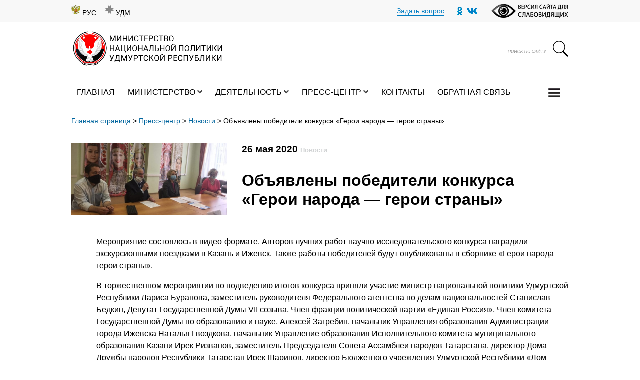

--- FILE ---
content_type: text/html; charset=UTF-8
request_url: https://minnac.ru/obyavleny-pobediteli-konkursa-geroi-naroda-geroi-strany/
body_size: 111034
content:
<!DOCTYPE html>
<html>
<head>



	<meta name="HandheldFriendly" content="True" />
	<meta name="MobileOptimized" content="320"/>
	<meta name="viewport" content="width=device-width, initial-scale=1, shrink-to-fit=no">
	<meta http-equiv="cleartype" content="on" />

	<link rel="icon" href="https://minnac.ru/wp-content/themes/minnac/favicon.ico" type="image/x-icon" />
	<link rel="shortcut icon" href="https://minnac.ru/wp-content/themes/minnac/favicon.ico" type="image/x-icon" />
	<link rel="apple-touch-icon" href="https://minnac.ru/wp-content/themes/minnac/favicon.ico"/>
	<meta name='robots' content='index, follow, max-image-preview:large, max-snippet:-1, max-video-preview:-1' />
	<style>img:is([sizes="auto" i], [sizes^="auto," i]) { contain-intrinsic-size: 3000px 1500px }</style>
	
	<!-- This site is optimized with the Yoast SEO plugin v24.5 - https://yoast.com/wordpress/plugins/seo/ -->
	<title>Объявлены победители конкурса &#171;Герои народа - герои страны&#187; - Министерство национальной политики УР</title>
	<link rel="canonical" href="https://minnac.ru/obyavleny-pobediteli-konkursa-geroi-naroda-geroi-strany/" />
	<meta property="og:locale" content="ru_RU" />
	<meta property="og:type" content="article" />
	<meta property="og:title" content="Объявлены победители конкурса &#171;Герои народа - герои страны&#187; - Министерство национальной политики УР" />
	<meta property="og:description" content="Мероприятие состоялось в видео-формате. Авторов лучших работ научно-исследовательского конкурса наградили экскурсионными поездками в Казань и Ижевск. Также работы победителей будут опубликованы в сборнике «Герои народа — герои страны». &#013;&#010; В торжественном мероприятии по подведению итогов конкурса приняли участие министр национальной политики Удмуртской Республики Лариса Буранова, заместитель руководителя Федерального агентства по делам национальностей Станислав Бедкин, Депутат [&hellip;]" />
	<meta property="og:url" content="https://minnac.ru/obyavleny-pobediteli-konkursa-geroi-naroda-geroi-strany/" />
	<meta property="og:site_name" content="Министерство национальной политики УР" />
	<meta property="article:published_time" content="2020-05-26T14:33:12+00:00" />
	<meta property="og:image" content="https://minnac.ru/wp-content/uploads/2020/05/0_news_4699_1.jpg" />
	<meta property="og:image:width" content="870" />
	<meta property="og:image:height" content="400" />
	<meta property="og:image:type" content="image/jpeg" />
	<meta name="author" content="artiko" />
	<meta name="twitter:card" content="summary_large_image" />
	<meta name="twitter:label1" content="Написано автором" />
	<meta name="twitter:data1" content="artiko" />
	<script type="application/ld+json" class="yoast-schema-graph">{"@context":"https://schema.org","@graph":[{"@type":"WebPage","@id":"https://minnac.ru/obyavleny-pobediteli-konkursa-geroi-naroda-geroi-strany/","url":"https://minnac.ru/obyavleny-pobediteli-konkursa-geroi-naroda-geroi-strany/","name":"Объявлены победители конкурса &#171;Герои народа - герои страны&#187; - Министерство национальной политики УР","isPartOf":{"@id":"https://minnac.ru/#website"},"primaryImageOfPage":{"@id":"https://minnac.ru/obyavleny-pobediteli-konkursa-geroi-naroda-geroi-strany/#primaryimage"},"image":{"@id":"https://minnac.ru/obyavleny-pobediteli-konkursa-geroi-naroda-geroi-strany/#primaryimage"},"thumbnailUrl":"https://minnac.ru/wp-content/uploads/2020/05/0_news_4699_1.jpg","datePublished":"2020-05-26T14:33:12+00:00","author":{"@id":"https://minnac.ru/#/schema/person/5e91ed16a549a94ebd4f31bf7d8b325b"},"breadcrumb":{"@id":"https://minnac.ru/obyavleny-pobediteli-konkursa-geroi-naroda-geroi-strany/#breadcrumb"},"inLanguage":"ru-RU","potentialAction":[{"@type":"ReadAction","target":["https://minnac.ru/obyavleny-pobediteli-konkursa-geroi-naroda-geroi-strany/"]}]},{"@type":"ImageObject","inLanguage":"ru-RU","@id":"https://minnac.ru/obyavleny-pobediteli-konkursa-geroi-naroda-geroi-strany/#primaryimage","url":"https://minnac.ru/wp-content/uploads/2020/05/0_news_4699_1.jpg","contentUrl":"https://minnac.ru/wp-content/uploads/2020/05/0_news_4699_1.jpg","width":870,"height":400},{"@type":"BreadcrumbList","@id":"https://minnac.ru/obyavleny-pobediteli-konkursa-geroi-naroda-geroi-strany/#breadcrumb","itemListElement":[{"@type":"ListItem","position":1,"name":"Главная страница","item":"https://minnac.ru/"},{"@type":"ListItem","position":2,"name":"Пресс-центр","item":"https://minnac.ru/category/press-czentr/"},{"@type":"ListItem","position":3,"name":"Новости","item":"https://minnac.ru/category/press-czentr/novosti/"},{"@type":"ListItem","position":4,"name":"Объявлены победители конкурса &#171;Герои народа &#8212; герои страны&#187;"}]},{"@type":"WebSite","@id":"https://minnac.ru/#website","url":"https://minnac.ru/","name":"Министерство национальной политики УР","description":"Официальный сайт Министерства национальной политики Удмуртской Республики","potentialAction":[{"@type":"SearchAction","target":{"@type":"EntryPoint","urlTemplate":"https://minnac.ru/?s={search_term_string}"},"query-input":{"@type":"PropertyValueSpecification","valueRequired":true,"valueName":"search_term_string"}}],"inLanguage":"ru-RU"},{"@type":"Person","@id":"https://minnac.ru/#/schema/person/5e91ed16a549a94ebd4f31bf7d8b325b","name":"artiko","image":{"@type":"ImageObject","inLanguage":"ru-RU","@id":"https://minnac.ru/#/schema/person/image/","url":"https://secure.gravatar.com/avatar/62fc2b551b5170cdb29295857f8f3fca?s=96&d=mm&r=g","contentUrl":"https://secure.gravatar.com/avatar/62fc2b551b5170cdb29295857f8f3fca?s=96&d=mm&r=g","caption":"artiko"},"sameAs":["http://minnac.ru"],"url":"https://minnac.ru/author/artiko/"}]}</script>
	<!-- / Yoast SEO plugin. -->


<link rel='stylesheet' id='wp-block-library-css' href='https://minnac.ru/wp-includes/css/dist/block-library/style.min.css?ver=6.7.4' type='text/css' media='all' />
<style id='classic-theme-styles-inline-css' type='text/css'>
/*! This file is auto-generated */
.wp-block-button__link{color:#fff;background-color:#32373c;border-radius:9999px;box-shadow:none;text-decoration:none;padding:calc(.667em + 2px) calc(1.333em + 2px);font-size:1.125em}.wp-block-file__button{background:#32373c;color:#fff;text-decoration:none}
</style>
<style id='global-styles-inline-css' type='text/css'>
:root{--wp--preset--aspect-ratio--square: 1;--wp--preset--aspect-ratio--4-3: 4/3;--wp--preset--aspect-ratio--3-4: 3/4;--wp--preset--aspect-ratio--3-2: 3/2;--wp--preset--aspect-ratio--2-3: 2/3;--wp--preset--aspect-ratio--16-9: 16/9;--wp--preset--aspect-ratio--9-16: 9/16;--wp--preset--color--black: #000000;--wp--preset--color--cyan-bluish-gray: #abb8c3;--wp--preset--color--white: #ffffff;--wp--preset--color--pale-pink: #f78da7;--wp--preset--color--vivid-red: #cf2e2e;--wp--preset--color--luminous-vivid-orange: #ff6900;--wp--preset--color--luminous-vivid-amber: #fcb900;--wp--preset--color--light-green-cyan: #7bdcb5;--wp--preset--color--vivid-green-cyan: #00d084;--wp--preset--color--pale-cyan-blue: #8ed1fc;--wp--preset--color--vivid-cyan-blue: #0693e3;--wp--preset--color--vivid-purple: #9b51e0;--wp--preset--gradient--vivid-cyan-blue-to-vivid-purple: linear-gradient(135deg,rgba(6,147,227,1) 0%,rgb(155,81,224) 100%);--wp--preset--gradient--light-green-cyan-to-vivid-green-cyan: linear-gradient(135deg,rgb(122,220,180) 0%,rgb(0,208,130) 100%);--wp--preset--gradient--luminous-vivid-amber-to-luminous-vivid-orange: linear-gradient(135deg,rgba(252,185,0,1) 0%,rgba(255,105,0,1) 100%);--wp--preset--gradient--luminous-vivid-orange-to-vivid-red: linear-gradient(135deg,rgba(255,105,0,1) 0%,rgb(207,46,46) 100%);--wp--preset--gradient--very-light-gray-to-cyan-bluish-gray: linear-gradient(135deg,rgb(238,238,238) 0%,rgb(169,184,195) 100%);--wp--preset--gradient--cool-to-warm-spectrum: linear-gradient(135deg,rgb(74,234,220) 0%,rgb(151,120,209) 20%,rgb(207,42,186) 40%,rgb(238,44,130) 60%,rgb(251,105,98) 80%,rgb(254,248,76) 100%);--wp--preset--gradient--blush-light-purple: linear-gradient(135deg,rgb(255,206,236) 0%,rgb(152,150,240) 100%);--wp--preset--gradient--blush-bordeaux: linear-gradient(135deg,rgb(254,205,165) 0%,rgb(254,45,45) 50%,rgb(107,0,62) 100%);--wp--preset--gradient--luminous-dusk: linear-gradient(135deg,rgb(255,203,112) 0%,rgb(199,81,192) 50%,rgb(65,88,208) 100%);--wp--preset--gradient--pale-ocean: linear-gradient(135deg,rgb(255,245,203) 0%,rgb(182,227,212) 50%,rgb(51,167,181) 100%);--wp--preset--gradient--electric-grass: linear-gradient(135deg,rgb(202,248,128) 0%,rgb(113,206,126) 100%);--wp--preset--gradient--midnight: linear-gradient(135deg,rgb(2,3,129) 0%,rgb(40,116,252) 100%);--wp--preset--font-size--small: 13px;--wp--preset--font-size--medium: 20px;--wp--preset--font-size--large: 36px;--wp--preset--font-size--x-large: 42px;--wp--preset--spacing--20: 0.44rem;--wp--preset--spacing--30: 0.67rem;--wp--preset--spacing--40: 1rem;--wp--preset--spacing--50: 1.5rem;--wp--preset--spacing--60: 2.25rem;--wp--preset--spacing--70: 3.38rem;--wp--preset--spacing--80: 5.06rem;--wp--preset--shadow--natural: 6px 6px 9px rgba(0, 0, 0, 0.2);--wp--preset--shadow--deep: 12px 12px 50px rgba(0, 0, 0, 0.4);--wp--preset--shadow--sharp: 6px 6px 0px rgba(0, 0, 0, 0.2);--wp--preset--shadow--outlined: 6px 6px 0px -3px rgba(255, 255, 255, 1), 6px 6px rgba(0, 0, 0, 1);--wp--preset--shadow--crisp: 6px 6px 0px rgba(0, 0, 0, 1);}:where(.is-layout-flex){gap: 0.5em;}:where(.is-layout-grid){gap: 0.5em;}body .is-layout-flex{display: flex;}.is-layout-flex{flex-wrap: wrap;align-items: center;}.is-layout-flex > :is(*, div){margin: 0;}body .is-layout-grid{display: grid;}.is-layout-grid > :is(*, div){margin: 0;}:where(.wp-block-columns.is-layout-flex){gap: 2em;}:where(.wp-block-columns.is-layout-grid){gap: 2em;}:where(.wp-block-post-template.is-layout-flex){gap: 1.25em;}:where(.wp-block-post-template.is-layout-grid){gap: 1.25em;}.has-black-color{color: var(--wp--preset--color--black) !important;}.has-cyan-bluish-gray-color{color: var(--wp--preset--color--cyan-bluish-gray) !important;}.has-white-color{color: var(--wp--preset--color--white) !important;}.has-pale-pink-color{color: var(--wp--preset--color--pale-pink) !important;}.has-vivid-red-color{color: var(--wp--preset--color--vivid-red) !important;}.has-luminous-vivid-orange-color{color: var(--wp--preset--color--luminous-vivid-orange) !important;}.has-luminous-vivid-amber-color{color: var(--wp--preset--color--luminous-vivid-amber) !important;}.has-light-green-cyan-color{color: var(--wp--preset--color--light-green-cyan) !important;}.has-vivid-green-cyan-color{color: var(--wp--preset--color--vivid-green-cyan) !important;}.has-pale-cyan-blue-color{color: var(--wp--preset--color--pale-cyan-blue) !important;}.has-vivid-cyan-blue-color{color: var(--wp--preset--color--vivid-cyan-blue) !important;}.has-vivid-purple-color{color: var(--wp--preset--color--vivid-purple) !important;}.has-black-background-color{background-color: var(--wp--preset--color--black) !important;}.has-cyan-bluish-gray-background-color{background-color: var(--wp--preset--color--cyan-bluish-gray) !important;}.has-white-background-color{background-color: var(--wp--preset--color--white) !important;}.has-pale-pink-background-color{background-color: var(--wp--preset--color--pale-pink) !important;}.has-vivid-red-background-color{background-color: var(--wp--preset--color--vivid-red) !important;}.has-luminous-vivid-orange-background-color{background-color: var(--wp--preset--color--luminous-vivid-orange) !important;}.has-luminous-vivid-amber-background-color{background-color: var(--wp--preset--color--luminous-vivid-amber) !important;}.has-light-green-cyan-background-color{background-color: var(--wp--preset--color--light-green-cyan) !important;}.has-vivid-green-cyan-background-color{background-color: var(--wp--preset--color--vivid-green-cyan) !important;}.has-pale-cyan-blue-background-color{background-color: var(--wp--preset--color--pale-cyan-blue) !important;}.has-vivid-cyan-blue-background-color{background-color: var(--wp--preset--color--vivid-cyan-blue) !important;}.has-vivid-purple-background-color{background-color: var(--wp--preset--color--vivid-purple) !important;}.has-black-border-color{border-color: var(--wp--preset--color--black) !important;}.has-cyan-bluish-gray-border-color{border-color: var(--wp--preset--color--cyan-bluish-gray) !important;}.has-white-border-color{border-color: var(--wp--preset--color--white) !important;}.has-pale-pink-border-color{border-color: var(--wp--preset--color--pale-pink) !important;}.has-vivid-red-border-color{border-color: var(--wp--preset--color--vivid-red) !important;}.has-luminous-vivid-orange-border-color{border-color: var(--wp--preset--color--luminous-vivid-orange) !important;}.has-luminous-vivid-amber-border-color{border-color: var(--wp--preset--color--luminous-vivid-amber) !important;}.has-light-green-cyan-border-color{border-color: var(--wp--preset--color--light-green-cyan) !important;}.has-vivid-green-cyan-border-color{border-color: var(--wp--preset--color--vivid-green-cyan) !important;}.has-pale-cyan-blue-border-color{border-color: var(--wp--preset--color--pale-cyan-blue) !important;}.has-vivid-cyan-blue-border-color{border-color: var(--wp--preset--color--vivid-cyan-blue) !important;}.has-vivid-purple-border-color{border-color: var(--wp--preset--color--vivid-purple) !important;}.has-vivid-cyan-blue-to-vivid-purple-gradient-background{background: var(--wp--preset--gradient--vivid-cyan-blue-to-vivid-purple) !important;}.has-light-green-cyan-to-vivid-green-cyan-gradient-background{background: var(--wp--preset--gradient--light-green-cyan-to-vivid-green-cyan) !important;}.has-luminous-vivid-amber-to-luminous-vivid-orange-gradient-background{background: var(--wp--preset--gradient--luminous-vivid-amber-to-luminous-vivid-orange) !important;}.has-luminous-vivid-orange-to-vivid-red-gradient-background{background: var(--wp--preset--gradient--luminous-vivid-orange-to-vivid-red) !important;}.has-very-light-gray-to-cyan-bluish-gray-gradient-background{background: var(--wp--preset--gradient--very-light-gray-to-cyan-bluish-gray) !important;}.has-cool-to-warm-spectrum-gradient-background{background: var(--wp--preset--gradient--cool-to-warm-spectrum) !important;}.has-blush-light-purple-gradient-background{background: var(--wp--preset--gradient--blush-light-purple) !important;}.has-blush-bordeaux-gradient-background{background: var(--wp--preset--gradient--blush-bordeaux) !important;}.has-luminous-dusk-gradient-background{background: var(--wp--preset--gradient--luminous-dusk) !important;}.has-pale-ocean-gradient-background{background: var(--wp--preset--gradient--pale-ocean) !important;}.has-electric-grass-gradient-background{background: var(--wp--preset--gradient--electric-grass) !important;}.has-midnight-gradient-background{background: var(--wp--preset--gradient--midnight) !important;}.has-small-font-size{font-size: var(--wp--preset--font-size--small) !important;}.has-medium-font-size{font-size: var(--wp--preset--font-size--medium) !important;}.has-large-font-size{font-size: var(--wp--preset--font-size--large) !important;}.has-x-large-font-size{font-size: var(--wp--preset--font-size--x-large) !important;}
:where(.wp-block-post-template.is-layout-flex){gap: 1.25em;}:where(.wp-block-post-template.is-layout-grid){gap: 1.25em;}
:where(.wp-block-columns.is-layout-flex){gap: 2em;}:where(.wp-block-columns.is-layout-grid){gap: 2em;}
:root :where(.wp-block-pullquote){font-size: 1.5em;line-height: 1.6;}
</style>
<link rel='stylesheet' id='contact-form-7-css' href='https://minnac.ru/wp-content/plugins/contact-form-7/includes/css/styles.css?ver=6.0.4' type='text/css' media='all' />
<style id='akismet-widget-style-inline-css' type='text/css'>

			.a-stats {
				--akismet-color-mid-green: #357b49;
				--akismet-color-white: #fff;
				--akismet-color-light-grey: #f6f7f7;

				max-width: 350px;
				width: auto;
			}

			.a-stats * {
				all: unset;
				box-sizing: border-box;
			}

			.a-stats strong {
				font-weight: 600;
			}

			.a-stats a.a-stats__link,
			.a-stats a.a-stats__link:visited,
			.a-stats a.a-stats__link:active {
				background: var(--akismet-color-mid-green);
				border: none;
				box-shadow: none;
				border-radius: 8px;
				color: var(--akismet-color-white);
				cursor: pointer;
				display: block;
				font-family: -apple-system, BlinkMacSystemFont, 'Segoe UI', 'Roboto', 'Oxygen-Sans', 'Ubuntu', 'Cantarell', 'Helvetica Neue', sans-serif;
				font-weight: 500;
				padding: 12px;
				text-align: center;
				text-decoration: none;
				transition: all 0.2s ease;
			}

			/* Extra specificity to deal with TwentyTwentyOne focus style */
			.widget .a-stats a.a-stats__link:focus {
				background: var(--akismet-color-mid-green);
				color: var(--akismet-color-white);
				text-decoration: none;
			}

			.a-stats a.a-stats__link:hover {
				filter: brightness(110%);
				box-shadow: 0 4px 12px rgba(0, 0, 0, 0.06), 0 0 2px rgba(0, 0, 0, 0.16);
			}

			.a-stats .count {
				color: var(--akismet-color-white);
				display: block;
				font-size: 1.5em;
				line-height: 1.4;
				padding: 0 13px;
				white-space: nowrap;
			}
		
</style>
<link rel='stylesheet' id='fancybox-css' href='https://minnac.ru/wp-content/plugins/easy-fancybox/fancybox/1.5.4/jquery.fancybox.min.css?ver=6.7.4' type='text/css' media='screen' />
<link rel='stylesheet' id='bvi-styles-css' href='https://minnac.ru/wp-content/plugins/button-visually-impaired/assets/css/bvi.min.css?ver=2.3.0' type='text/css' media='all' />
<style id='bvi-styles-inline-css' type='text/css'>

			.bvi-widget,
			.bvi-shortcode a,
			.bvi-widget a, 
			.bvi-shortcode {
				color: #ffffff;
				background-color: #e53935;
			}
			.bvi-widget .bvi-svg-eye,
			.bvi-shortcode .bvi-svg-eye {
			    display: inline-block;
                overflow: visible;
                width: 1.125em;
                height: 1em;
                font-size: 2em;
                vertical-align: middle;
			}
			.bvi-widget,
			.bvi-shortcode {
			    -webkit-transition: background-color .2s ease-out;
			    transition: background-color .2s ease-out;
			    cursor: pointer;
			    border-radius: 2px;
			    display: inline-block;
			    padding: 5px 10px;
			    vertical-align: middle;
			    text-decoration: none;
			}
</style>
<script type="text/javascript" src="https://minnac.ru/wp-content/themes/minnac/js/jquery.min.js?ver=6.7.4" id="jquery-js"></script>
<link rel="https://api.w.org/" href="https://minnac.ru/wp-json/" /><link rel="alternate" title="JSON" type="application/json" href="https://minnac.ru/wp-json/wp/v2/posts/7098" /><link rel="alternate" title="oEmbed (JSON)" type="application/json+oembed" href="https://minnac.ru/wp-json/oembed/1.0/embed?url=https%3A%2F%2Fminnac.ru%2Fobyavleny-pobediteli-konkursa-geroi-naroda-geroi-strany%2F" />
<link rel="alternate" title="oEmbed (XML)" type="text/xml+oembed" href="https://minnac.ru/wp-json/oembed/1.0/embed?url=https%3A%2F%2Fminnac.ru%2Fobyavleny-pobediteli-konkursa-geroi-naroda-geroi-strany%2F&#038;format=xml" />
<!-- This site is embedding videos using the Videojs HTML5 Player plugin v1.1.13 - http://wphowto.net/videojs-html5-player-for-wordpress-757 --><link rel='stylesheet'  href='https://minnac.ru/wp-content/themes/minnac/css/bootstrap.css' type='text/css' media='all' /><link rel='stylesheet'  href='https://minnac.ru/wp-content/themes/minnac/style.css' type='text/css' media='all' /><link rel='stylesheet'  href='https://minnac.ru/wp-content/themes/minnac/css/main.css' type='text/css' media='all' /><link rel='stylesheet'  href='https://minnac.ru/wp-content/themes/minnac/css/responsive.css' type='text/css' media='all' />
	<link rel="stylesheet" href="https://minnac.ru/wp-content/themes/minnac/css/all.css" >
	<link rel="stylesheet" href="https://minnac.ru/wp-content/themes/minnac/css/solid.css" >
	<link rel="stylesheet" href="https://minnac.ru/wp-content/themes/minnac/css/fontawesome.css" ><link rel='stylesheet'  href='https://minnac.ru/wp-content/themes/minnac/banner/banner-resources/banner.css' type='text/css' media='all' />    <!-- Owl Stylesheets -->
    <link rel="stylesheet" href="https://minnac.ru/wp-content/themes/minnac/assets/owlcarousel/assets/owl.carousel.min.css">


    <!--[if lt IE 9]>
      <script src="https://oss.maxcdn.com/libs/html5shiv/3.7.0/html5shiv.js"></script>
      <script src="https://oss.maxcdn.com/libs/respond.js/1.3.0/respond.min.js"></script>
    <![endif]-->

    <!-- Yeah i know js should not be in header. Its required for demos.-->

    <!-- javascript -->
    <script src="https://minnac.ru/wp-content/themes/minnac/assets/owlcarousel/owl.carousel.js"></script>
<link rel="icon" href="https://minnac.ru/wp-content/uploads/2023/09/cropped-avatarka-1-1-photoroom-2-32x32.png" sizes="32x32" />
<link rel="icon" href="https://minnac.ru/wp-content/uploads/2023/09/cropped-avatarka-1-1-photoroom-2-192x192.png" sizes="192x192" />
<link rel="apple-touch-icon" href="https://minnac.ru/wp-content/uploads/2023/09/cropped-avatarka-1-1-photoroom-2-180x180.png" />
<meta name="msapplication-TileImage" content="https://minnac.ru/wp-content/uploads/2023/09/cropped-avatarka-1-1-photoroom-2-270x270.png" />


</head>

<body>

<div class="menu p-4">
<img  src="/wp-content/uploads/2020/08/64498.png" class="close_menu float-right" />
	<div class="container mt-4">
		<div class="row">

			<div class="col-12">
					<div class="menu-0"><span class="title font-weight-bold">Министерство</span>
					<div class="menu-ministerstvo-rus-container"><ul id="menu-ministerstvo-rus" class="menu-full"><li id="menu-item-610" class="page-first menu-item menu-item-type-post_type menu-item-object-page menu-item-610"><a href="https://minnac.ru/ministerstvo/">Министерство</a></li>
<li id="menu-item-1335" class="menu-item menu-item-type-taxonomy menu-item-object-category menu-item-1335"><a href="https://minnac.ru/category/rukovodstvo/">Руководство</a></li>
<li id="menu-item-614" class="menu-item menu-item-type-post_type menu-item-object-page menu-item-614"><a href="https://minnac.ru/ministerstvo/struktura-ministerstva/">Структура Министерства</a></li>
<li id="menu-item-613" class="menu-item menu-item-type-post_type menu-item-object-page menu-item-has-children menu-item-613"><a href="https://minnac.ru/ministerstvo/polozheniya/">Положения</a>
<ul class="sub-menu">
	<li id="menu-item-616" class="menu-item menu-item-type-post_type menu-item-object-page menu-item-616"><a href="https://minnac.ru/ministerstvo/polozheniya/">Положение о Министерстве</a></li>
	<li id="menu-item-617" class="menu-item menu-item-type-post_type menu-item-object-page menu-item-617"><a href="https://minnac.ru/ministerstvo/polozheniya/">Положения о структурных подразделениях</a></li>
	<li id="menu-item-618" class="menu-item menu-item-type-post_type menu-item-object-page menu-item-618"><a href="https://minnac.ru/ministerstvo/polozheniya/">Награды Министерства</a></li>
</ul>
</li>
<li id="menu-item-611" class="menu-item menu-item-type-post_type menu-item-object-page menu-item-has-children menu-item-611"><a href="https://minnac.ru/ministerstvo/koordinaczionnye-i-soveshhatelnye-organy/">Координационные и совещательные органы</a>
<ul class="sub-menu">
	<li id="menu-item-29073" class="menu-item menu-item-type-post_type menu-item-object-page menu-item-29073"><a href="https://minnac.ru/ministerstvo/koordinaczionnye-i-soveshhatelnye-organy/koordinaczionnyj-sovet-po-etnoyazykovoj-politike-udmurtskoj-respubliki/">Координационный совет по этноязыковой политике Удмуртской Республики</a></li>
	<li id="menu-item-619" class="menu-item menu-item-type-post_type menu-item-object-page menu-item-619"><a href="https://minnac.ru/ministerstvo/koordinaczionnye-i-soveshhatelnye-organy/">Материалы заседаний Коллегии Министерства национальной политики УР</a></li>
	<li id="menu-item-625" class="menu-item menu-item-type-custom menu-item-object-custom menu-item-625"><a href="/ministerstvo/koordinaczionnye-i-soveshhatelnye-organy/#polojenie">Положение о постоянно действующем совещании при министре национальной политики Удмуртской Республики</a></li>
	<li id="menu-item-623" class="menu-item menu-item-type-custom menu-item-object-custom menu-item-623"><a href="/ministerstvo/koordinaczionnye-i-soveshhatelnye-organy/#protokol">Протоколы заседаний постоянно действующего совещания при министре национальной политики УР</a></li>
	<li id="menu-item-21183" class="menu-item menu-item-type-post_type menu-item-object-page menu-item-21183"><a href="https://minnac.ru/ministerstvo/koordinaczionnye-i-soveshhatelnye-organy/obshhestvennyj-sovet/">Общественный совет при Министерстве национальной политики Удмуртской Республики</a></li>
	<li id="menu-item-21198" class="menu-item menu-item-type-post_type menu-item-object-page menu-item-21198"><a href="https://minnac.ru/ministerstvo/koordinaczionnye-i-soveshhatelnye-organy/respublikanskaya-termino-orfograficheskaya-komissiya-po-udmurtskomu-yazyku/">Республиканская термино-орфографическая комиссия по удмуртскому языку</a></li>
</ul>
</li>
<li id="menu-item-612" class="menu-item menu-item-type-post_type menu-item-object-page menu-item-has-children menu-item-612"><a href="https://minnac.ru/ministerstvo/obrashheniya-grazhdan/">Обращения граждан</a>
<ul class="sub-menu">
	<li id="menu-item-615" class="menu-item menu-item-type-post_type menu-item-object-page menu-item-615"><a href="https://minnac.ru/ministerstvo/obrashheniya-grazhdan/elektronnye-obrashheniya/">Электронные обращения</a></li>
	<li id="menu-item-634" class="menu-item menu-item-type-post_type menu-item-object-page menu-item-634"><a href="https://minnac.ru/ministerstvo/obrashheniya-grazhdan/pismennye-obrashheniya/">Письменные обращения</a></li>
	<li id="menu-item-637" class="menu-item menu-item-type-post_type menu-item-object-page menu-item-637"><a href="https://minnac.ru/ministerstvo/obrashheniya-grazhdan/federalnyj-zakon-o-poryadke-rassmotreniya-obrashhenij-grazhdan-rossijskoj-federaczii/">Федеральный закон о порядке рассмотрения обращений граждан Российской Федерации</a></li>
	<li id="menu-item-640" class="menu-item menu-item-type-post_type menu-item-object-page menu-item-640"><a href="https://minnac.ru/ministerstvo/obrashheniya-grazhdan/lichnyj-priem-grazhdan/">Личный прием граждан</a></li>
	<li id="menu-item-645" class="menu-item menu-item-type-post_type menu-item-object-page menu-item-645"><a href="https://minnac.ru/ministerstvo/obrashheniya-grazhdan/informacziya-o-provedenii-obshherossijskogo-dnya-priyoma-grazhdan/">Информация о проведении общероссийского дня приёма граждан</a></li>
	<li id="menu-item-650" class="menu-item menu-item-type-post_type menu-item-object-page menu-item-650"><a href="https://minnac.ru/ministerstvo/obrashheniya-grazhdan/poryadok-obzhalovaniya/">Порядок обжалования нормативных правовых актов</a></li>
	<li id="menu-item-665" class="menu-item menu-item-type-post_type menu-item-object-page menu-item-665"><a href="https://minnac.ru/ministerstvo/obrashheniya-grazhdan/obzory-obrashhenij-grazhdan/">Обзоры обращений граждан</a></li>
	<li id="menu-item-713" class="menu-item menu-item-type-post_type menu-item-object-page menu-item-713"><a href="https://minnac.ru/ministerstvo/obrashheniya-grazhdan/besplatnaya-yuridicheskaya-pomoshh/">Бесплатная юридическая помощь</a></li>
	<li id="menu-item-716" class="menu-item menu-item-type-post_type menu-item-object-page menu-item-716"><a href="https://minnac.ru/ministerstvo/obrashheniya-grazhdan/poryadok-obrashhenij-grazhdan-i-organizaczij-po-voprosam-ogranicheniya-dostupa-k-internet-resursam/">Порядок обращений граждан и организаций по вопросам ограничения доступа к Интернет-ресурсам</a></li>
</ul>
</li>
<li id="menu-item-736" class="menu-item menu-item-type-post_type menu-item-object-page menu-item-has-children menu-item-736"><a href="https://minnac.ru/ministerstvo/gosudarstvennaya-sluzhba/">Государственная служба</a>
<ul class="sub-menu">
	<li id="menu-item-735" class="menu-item menu-item-type-post_type menu-item-object-page menu-item-735"><a href="https://minnac.ru/ministerstvo/gosudarstvennaya-sluzhba/gosudarstvennaya-sluzhba/">Антикоррупционная политика</a></li>
	<li id="menu-item-769" class="menu-item menu-item-type-post_type menu-item-object-page menu-item-769"><a href="https://minnac.ru/ministerstvo/gosudarstvennaya-sluzhba/vakansii-na-zameshhenie-dolzhnostej/">Вакансии на замещение должностей</a></li>
	<li id="menu-item-773" class="menu-item menu-item-type-post_type menu-item-object-page menu-item-773"><a href="https://minnac.ru/ministerstvo/gosudarstvennaya-sluzhba/konkursy-na-vklyuchenie-v-kadrovyj-rezerv/">Конкурсы на включение в кадровый резерв</a></li>
	<li id="menu-item-776" class="menu-item menu-item-type-post_type menu-item-object-page menu-item-776"><a href="https://minnac.ru/ministerstvo/gosudarstvennaya-sluzhba/rezultaty-konkursov/">Результаты конкурсов</a></li>
	<li id="menu-item-781" class="menu-item menu-item-type-post_type menu-item-object-page menu-item-781"><a href="https://minnac.ru/ministerstvo/gosudarstvennaya-sluzhba/usloviya-i-poryadok-postupleniya-na-sluzhbu/">Условия и порядок поступления на службу</a></li>
</ul>
</li>
<li id="menu-item-784" class="menu-item menu-item-type-post_type menu-item-object-page menu-item-784"><a href="https://minnac.ru/ministerstvo/ispolzovanie-byudzhetnyh-sredstv/">Использование бюджетных средств</a></li>
<li id="menu-item-855" class="menu-item menu-item-type-post_type menu-item-object-page menu-item-855"><a href="https://minnac.ru/ministerstvo/proverki/">Проверки</a></li>
<li id="menu-item-896" class="menu-item menu-item-type-post_type menu-item-object-page menu-item-has-children menu-item-896"><a href="https://minnac.ru/ministerstvo/podvedomstvennye-organizaczii/">Подведомственные организации</a>
<ul class="sub-menu">
	<li id="menu-item-899" class="menu-item menu-item-type-post_type menu-item-object-page menu-item-has-children menu-item-899"><a href="https://minnac.ru/ministerstvo/podvedomstvennye-organizaczii/byudzhetnoe-uchrezhdenie-udmurtskoj-respubliki-dom-druzhby-narodov/">Бюджетное учреждение Удмуртской Республики «Дом Дружбы народов»</a>
	<ul class="sub-menu">
		<li id="menu-item-914" class="menu-item menu-item-type-post_type menu-item-object-page menu-item-914"><a href="https://minnac.ru/ministerstvo/podvedomstvennye-organizaczii/byudzhetnoe-uchrezhdenie-udmurtskoj-respubliki-dom-druzhby-narodov/srednemesyachnaya-zarabotnaya-plata/">Среднемесячная заработная плата</a></li>
		<li id="menu-item-918" class="menu-item menu-item-type-post_type menu-item-object-page menu-item-918"><a href="https://minnac.ru/ministerstvo/podvedomstvennye-organizaczii/byudzhetnoe-uchrezhdenie-udmurtskoj-respubliki-dom-druzhby-narodov/gosudarstvennoe-zadanie-bu-ur-dom-druzhby-narodov/">Государственное задание БУ УР «Дом Дружбы народов»</a></li>
	</ul>
</li>
</ul>
</li>
<li id="menu-item-949" class="menu-item menu-item-type-post_type menu-item-object-page menu-item-949"><a href="https://minnac.ru/ministerstvo/kontakty/">Контакты</a></li>
<li id="menu-item-29256" class="menu-item menu-item-type-post_type menu-item-object-page menu-item-29256"><a href="https://minnac.ru/obratnaya-svyaz/">Обратная связь</a></li>
</ul></div></div>
					<div class="menu-0"><span class="title font-weight-bold">Деятельность</span>

					<div class="menu-deyatelnost-rus-container"><ul id="menu-deyatelnost-rus" class="menu-full"><li id="menu-item-1008" class="page-first menu-item menu-item-type-post_type menu-item-object-page menu-item-1008"><a href="https://minnac.ru/deyatelnost-ministerstva/">Деятельность министерства</a></li>
<li id="menu-item-1009" class="menu-item menu-item-type-post_type menu-item-object-page menu-item-has-children menu-item-1009"><a href="https://minnac.ru/deyatelnost-ministerstva/gosudarpstvennye-programmy-udmurtskoj-respubliki/">Государственные программы</a>
<ul class="sub-menu">
	<li id="menu-item-1051" class="menu-item menu-item-type-custom menu-item-object-custom menu-item-1051"><a href="/deyatelnost-ministerstva/gosudarpstvennye-programmy-udmurtskoj-respubliki/#programm">Целевые программы</a></li>
	<li id="menu-item-1053" class="menu-item menu-item-type-custom menu-item-object-custom menu-item-1053"><a href="/deyatelnost-ministerstva/gosudarpstvennye-programmy-udmurtskoj-respubliki/#programm1">Результаты реализации программ</a></li>
</ul>
</li>
<li id="menu-item-1087" class="menu-item menu-item-type-post_type menu-item-object-page menu-item-1087"><a href="https://minnac.ru/deyatelnost-ministerstva/plany/">Планы</a></li>
<li id="menu-item-1136" class="menu-item menu-item-type-post_type menu-item-object-page menu-item-1136"><a href="https://minnac.ru/deyatelnost-ministerstva/otchety/">Отчеты</a></li>
<li id="menu-item-1300" class="menu-item menu-item-type-taxonomy menu-item-object-category current-post-ancestor current-menu-parent current-post-parent menu-item-1300"><a href="https://minnac.ru/category/press-czentr/novosti/">Новости</a></li>
<li id="menu-item-1299" class="menu-item menu-item-type-taxonomy menu-item-object-category menu-item-1299"><a href="https://minnac.ru/category/press-czentr/intervyu/">Доклады и выступления</a></li>
<li id="menu-item-1339" class="menu-item menu-item-type-taxonomy menu-item-object-category menu-item-1339"><a href="https://minnac.ru/category/deyatelnost/konkursy/">Конкурсы</a></li>
<li id="menu-item-1206" class="menu-item menu-item-type-post_type menu-item-object-page menu-item-has-children menu-item-1206"><a href="https://minnac.ru/deyatelnost-ministerstva/analiticheskie-i-spravochnye-materialy/">Аналитические и справочные материалы</a>
<ul class="sub-menu">
	<li id="menu-item-1210" class="menu-item menu-item-type-post_type menu-item-object-page menu-item-1210"><a href="https://minnac.ru/udm/deyatelnost-ministerstva/analiticheskie-i-spravochnye-materialy/vizualnaya-reklama/">Визуальная реклама</a></li>
	<li id="menu-item-28812" class="menu-item menu-item-type-post_type menu-item-object-page menu-item-28812"><a href="https://minnac.ru/deyatelnost-ministerstva/analiticheskie-i-spravochnye-materialy/socziologicheskoe-issledovanie/">Социологическое исследование</a></li>
</ul>
</li>
<li id="menu-item-1269" class="menu-item menu-item-type-post_type menu-item-object-page menu-item-has-children menu-item-1269"><a href="https://minnac.ru/deyatelnost-ministerstva/naczionalnyj-sostav/">Национальный состав</a>
<ul class="sub-menu">
	<li id="menu-item-1278" class="menu-item menu-item-type-post_type menu-item-object-page menu-item-1278"><a href="https://minnac.ru/deyatelnost-ministerstva/udmurty-v-subektah-rf/">Удмурты в субъектах РФ</a></li>
</ul>
</li>
<li id="menu-item-1281" class="menu-item menu-item-type-post_type menu-item-object-page menu-item-has-children menu-item-1281"><a href="https://minnac.ru/deyatelnost-ministerstva/obrazovatelnye-uchrezhdeniya-s-etnokulturnym-komponentom-obrazovaniya-v-gorodah-ur/">Образовательные учреждения с этнокультурным компонентом образования в городах УР</a>
<ul class="sub-menu">
	<li id="menu-item-1285" class="menu-item menu-item-type-post_type menu-item-object-page menu-item-1285"><a href="https://minnac.ru/deyatelnost-ministerstva/obrazovatelnye-uchrezhdeniya-s-etnokulturnym-komponentom-obrazovaniya-v-gorodah-ur/g-izhevsk/">г.Ижевск</a></li>
	<li id="menu-item-1289" class="menu-item menu-item-type-post_type menu-item-object-page menu-item-1289"><a href="https://minnac.ru/deyatelnost-ministerstva/obrazovatelnye-uchrezhdeniya-s-etnokulturnym-komponentom-obrazovaniya-v-gorodah-ur/g-votkinsk/">г.Воткинск</a></li>
	<li id="menu-item-1292" class="menu-item menu-item-type-post_type menu-item-object-page menu-item-1292"><a href="https://minnac.ru/deyatelnost-ministerstva/obrazovatelnye-uchrezhdeniya-s-etnokulturnym-komponentom-obrazovaniya-v-gorodah-ur/g-mozhga/">г.Можга</a></li>
	<li id="menu-item-1295" class="menu-item menu-item-type-post_type menu-item-object-page menu-item-1295"><a href="https://minnac.ru/deyatelnost-ministerstva/obrazovatelnye-uchrezhdeniya-s-etnokulturnym-komponentom-obrazovaniya-v-gorodah-ur/g-sarapul/">г.Сарапул</a></li>
	<li id="menu-item-1298" class="menu-item menu-item-type-post_type menu-item-object-page menu-item-1298"><a href="https://minnac.ru/deyatelnost-ministerstva/obrazovatelnye-uchrezhdeniya-s-etnokulturnym-komponentom-obrazovaniya-v-gorodah-ur/g-glazov/">г.Глазов</a></li>
</ul>
</li>
<li id="menu-item-1310" class="menu-item menu-item-type-post_type menu-item-object-page menu-item-has-children menu-item-1310"><a href="https://minnac.ru/deyatelnost-ministerstva/partnerskie-proekty/">Партнерские проекты</a>
<ul class="sub-menu">
	<li id="menu-item-1314" class="menu-item menu-item-type-post_type menu-item-object-page menu-item-1314"><a href="https://minnac.ru/deyatelnost-ministerstva/partnerskie-proekty/molodezh-i-finno-ugorskij-mir/">Молодежь и финно-угорский мир</a></li>
	<li id="menu-item-1318" class="menu-item menu-item-type-post_type menu-item-object-page menu-item-1318"><a href="https://minnac.ru/deyatelnost-ministerstva/partnerskie-proekty/otkrytyj-finno-ugorskij-universitet/">Открытый финно-угорский университет</a></li>
	<li id="menu-item-1322" class="menu-item menu-item-type-post_type menu-item-object-page menu-item-1322"><a href="https://minnac.ru/deyatelnost-ministerstva/partnerskie-proekty/mezhdunarodnyj-etnofuturisticheskij-festival/">Международ­ный этнофутури­стический фестиваль</a></li>
</ul>
</li>
</ul></div></div>
					<div class="menu-0">

					<a href="/gosudarstvennaya-usluga/" class="font-weight-bold color-1">Государственная услуга</a></div>

					<div class="menu-0">

					<a href="/strategiya-gosudarstvennoj-naczionalnoj-politiki-rossijskoj-federaczii-na-period-do-2025-goda/" class="font-weight-bold color-1">Стратегия государственной национальной политики Российской Федерации на период до 2025 года</a></div>
					<div class="menu-0">

					<a href="/respublikanskie-naczionalnye-prazdniki/" class="font-weight-bold color-1">Республиканские национальные праздники</a></div>
					<div class="menu-0">

					<a href="/category/obshhestvennye-obedineniya/" class="font-weight-bold color-1">Общественные объединения</a></div>
					<div class="menu-0">
					<span class="title font-weight-bold">Предоставление субсидий СОНКО</span>


					<div class="menu-menu-cnko-rus-container"><ul id="menu-menu-cnko-rus" class="menu-full"><li id="menu-item-1594" class="page-first menu-item menu-item-type-post_type menu-item-object-page menu-item-1594"><a href="https://minnac.ru/predostavlenie-subsidij-sonko/">Предоставление субсидий</a></li>
<li id="menu-item-1600" class="menu-item menu-item-type-post_type menu-item-object-page menu-item-1600"><a href="https://minnac.ru/predostavlenie-subsidij-sonko/tipovye-formy-dokumentov/">Типовые формы документов</a></li>
<li id="menu-item-1634" class="menu-item menu-item-type-post_type menu-item-object-page menu-item-1634"><a href="https://minnac.ru/predostavlenie-subsidij-sonko/konkursnaya-komissiya/">Конкурсная комиссия</a></li>
<li id="menu-item-1708" class="menu-item menu-item-type-post_type menu-item-object-page menu-item-1708"><a href="https://minnac.ru/predostavlenie-subsidij-sonko/dostup-sonko-k-okazaniyu-uslug-v-soczialnoj-sfere/">Доступ СОНКО к оказанию услуг в социальной сфере</a></li>
<li id="menu-item-1743" class="menu-item menu-item-type-post_type menu-item-object-page menu-item-1743"><a href="https://minnac.ru/predostavlenie-subsidij-sonko/reestr-sonko/">Реестр СОНКО</a></li>
</ul></div></div>

					<div class="menu-0">
					<span class="title font-weight-bold">Правовая информация</span>

					<div class="menu-menu-pravo-rus-container"><ul id="menu-menu-pravo-rus" class="menu-full"><li id="menu-item-1783" class="page-first menu-item menu-item-type-post_type menu-item-object-page menu-item-1783"><a href="https://minnac.ru/pravovaya-informacziya/">Правовая информация</a></li>
<li id="menu-item-1800" class="menu-item menu-item-type-post_type menu-item-object-page menu-item-has-children menu-item-1800"><a href="https://minnac.ru/pravovaya-informacziya/socziokulturnaya-adaptacziya-i-integracziya-migrantov/">Социокультурная адаптация и интеграция иностранных граждан</a>
<ul class="sub-menu">
	<li id="menu-item-1826" class="menu-item menu-item-type-custom menu-item-object-custom menu-item-1826"><a href="/pravovaya-informacziya/socziokulturnaya-adaptacziya-i-integracziya-migrantov/">Полезная информация</a></li>
	<li id="menu-item-1827" class="menu-item menu-item-type-custom menu-item-object-custom menu-item-1827"><a href="/pravovaya-informacziya/socziokulturnaya-adaptacziya-i-integracziya-migrantov/">Нормативно-правовые акты</a></li>
</ul>
</li>
<li id="menu-item-1801" class="menu-item menu-item-type-post_type menu-item-object-page menu-item-1801"><a href="https://minnac.ru/pravovaya-informacziya/federalnye-normativnye-pravovye-akty/">Федеральные нормативные правовые акты</a></li>
<li id="menu-item-1802" class="menu-item menu-item-type-post_type menu-item-object-page menu-item-1802"><a href="https://minnac.ru/pravovaya-informacziya/respublikanskie-normativnye-pravovye-akty/">Республиканские нормативные правовые акты</a></li>
<li id="menu-item-9700" class="menu-item menu-item-type-post_type menu-item-object-page menu-item-has-children menu-item-9700"><a href="https://minnac.ru/pravovaya-informacziya/zakon-udmurtskoj-respubliki-o-gosudarstvennom-gerbe-udmurtskoj-respubliki/">Закон Удмуртской Республики &#171;О Государственном гербе Удмуртской Республики&#187;</a>
<ul class="sub-menu">
	<li id="menu-item-9704" class="menu-item menu-item-type-post_type menu-item-object-page menu-item-9704"><a href="https://minnac.ru/pravovaya-informacziya/zakon-udmurtskoj-respubliki-o-gosudarstvennom-gerbe-udmurtskoj-respubliki/czvetnoe-izobrazhenie-gosudarstvennogo-gerba-udmurtskoj-respubliki/">Цветное изображение Государственного герба Удмуртской Республики</a></li>
	<li id="menu-item-9712" class="menu-item menu-item-type-post_type menu-item-object-page menu-item-9712"><a href="https://minnac.ru/pravovaya-informacziya/zakon-udmurtskoj-respubliki-o-gosudarstvennom-gerbe-udmurtskoj-respubliki/cherno-beloe-izobrazhenie-gosudarstvennogo-gerba-udmurtskoj-respubliki/">Черно-белое изображение Государственного герба Удмуртской Республики</a></li>
	<li id="menu-item-9717" class="menu-item menu-item-type-post_type menu-item-object-page menu-item-9717"><a href="https://minnac.ru/pravovaya-informacziya/zakon-udmurtskoj-respubliki-o-gosudarstvennom-gerbe-udmurtskoj-respubliki/shematicheskoe-izobrazhenie-gosudarstvennogo-gerba-udmurtskoj-respubliki/">Схематическое изображение Государственного герба Удмуртской Республики</a></li>
	<li id="menu-item-9733" class="menu-item menu-item-type-post_type menu-item-object-page menu-item-9733"><a href="https://minnac.ru/pravovaya-informacziya/zakon-udmurtskoj-respubliki-o-gosudarstvennom-gerbe-udmurtskoj-respubliki/obemnoe-izobrazhenie-gosudarstvennogo-gerba-udmurtskoj-respubliki/">Объемное изображение Государственного герба Удмуртской Республики</a></li>
</ul>
</li>
<li id="menu-item-9741" class="menu-item menu-item-type-post_type menu-item-object-page menu-item-9741"><a href="https://minnac.ru/pravovaya-informacziya/zakon-udmurtskoj-respubliki-o-gosudarstvennom-gimne-udmurtskoj-respubliki/">Закон Удмуртской Республики &#171;О Государственном гимне Удмуртской Республики&#187;</a></li>
<li id="menu-item-9759" class="menu-item menu-item-type-post_type menu-item-object-page menu-item-has-children menu-item-9759"><a href="https://minnac.ru/pravovaya-informacziya/zakon-udmurtskoj-respubliki-o-gosudarstvennom-flage-udmurtskoj-respubliki/">Закон Удмуртской Республики &#171;О Государственном флаге Удмуртской Республики&#187;</a>
<ul class="sub-menu">
	<li id="menu-item-9763" class="menu-item menu-item-type-post_type menu-item-object-page menu-item-9763"><a href="https://minnac.ru/pravovaya-informacziya/zakon-udmurtskoj-respubliki-o-gosudarstvennom-flage-udmurtskoj-respubliki/czvetnoe-izobrazhenie-gosudarstvennogo-flaga-udmurtskoj-respubliki/">Цветное изображение Государственного флага Удмуртской Республики</a></li>
	<li id="menu-item-9771" class="menu-item menu-item-type-post_type menu-item-object-page menu-item-9771"><a href="https://minnac.ru/pravovaya-informacziya/zakon-udmurtskoj-respubliki-o-gosudarstvennom-flage-udmurtskoj-respubliki/shematicheskoe-izobrazhenie-gosudarstvennogo-flaga-udmurtskoj-respubliki/">Схематическое изображение Государственного флага Удмуртской Республики</a></li>
</ul>
</li>
<li id="menu-item-1787" class="menu-item menu-item-type-post_type menu-item-object-page menu-item-1787"><a href="https://minnac.ru/pravovaya-informacziya/normativnye-akty-izdannye-ministerstvom-naczionalnoj-politiki-ur/">Нормативные акты, изданные Министерством национальной политики УР</a></li>
<li id="menu-item-1789" class="menu-item menu-item-type-post_type menu-item-object-page menu-item-has-children menu-item-1789"><a href="https://minnac.ru/pravovaya-informacziya/proekty-normativnyh-aktov/">Проекты нормативных актов</a>
<ul class="sub-menu">
	<li id="menu-item-2144" class="menu-item menu-item-type-post_type menu-item-object-page menu-item-2144"><a href="https://minnac.ru/pravovaya-informacziya/proekty-normativnyh-aktov/o-normativnyh-zatratah-na-obespechenie-funkczij-ministerstva-naczionalnoj-politiki-udmurtskoj-respubliki-i-podvedomstvennogo-byudzhetnogo-uchrezhdeniya-udmurtskoj-respubliki-dom-druzhby-narodov/">О нормативных затратах на обеспечение функций Министерства национальной политики Удмуртской Республики и подведомственного Бюджетного учреждения Удмуртской Республики «Дом Дружбы народов»</a></li>
	<li id="menu-item-2181" class="menu-item menu-item-type-post_type menu-item-object-page menu-item-2181"><a href="https://minnac.ru/pravovaya-informacziya/proekty-normativnyh-aktov/plan-meropriyatij-po-realizaczii-strategii-soczialno-ekonomicheskogo-razvitiya-udmurtskoj-respubliki-na-period-do-2025-goda/">План мероприятий по реализации Стратегии социально-экономического развития Удмуртской Республики на период до 2025 года.</a></li>
</ul>
</li>
<li id="menu-item-1788" class="menu-item menu-item-type-post_type menu-item-object-page menu-item-1788"><a href="https://minnac.ru/pravovaya-informacziya/poryadok-obzhalovaniya-normativnyh-pravovyh-aktov/">Порядок обжалования нормативных правовых актов</a></li>
<li id="menu-item-1785" class="menu-item menu-item-type-post_type menu-item-object-page menu-item-1785"><a href="https://minnac.ru/pravovaya-informacziya/zashhita-personalnyh-dannyh/">Защита персональных данных</a></li>
<li id="menu-item-1784" class="menu-item menu-item-type-post_type menu-item-object-page menu-item-1784"><a href="https://minnac.ru/pravovaya-informacziya/besplatnaya-yuridicheskaya-pomoshh/">Бесплатная юридическая помощь</a></li>
<li id="menu-item-1803" class="menu-item menu-item-type-post_type menu-item-object-page menu-item-has-children menu-item-1803"><a href="https://minnac.ru/pravovaya-informacziya/realizacziya-standarta-razvitiya-konkurenczii-v-ur/">Реализация Стандарта развития конкуренции в УР</a>
<ul class="sub-menu">
	<li id="menu-item-2195" class="menu-item menu-item-type-post_type menu-item-object-page menu-item-2195"><a href="https://minnac.ru/pravovaya-informacziya/realizacziya-standarta-razvitiya-konkurenczii-v-ur/antimonopolnyj-komplaens/">Антимонопольный комплаенс</a></li>
</ul>
</li>
<li id="menu-item-1786" class="menu-item menu-item-type-post_type menu-item-object-page menu-item-1786"><a href="https://minnac.ru/pravovaya-informacziya/metodicheskie-rekomendaczii-po-zapolneniyu-formy-soobshheniya-ot-grazhdan-yuridicheskih-licz-individualnyh-predprinimatelej-organov-gosudarstvennoj-vlasti-organov-mestnogo-samoupravleniya-o-nalich/">Методические рекомендации по заполнению формы сообщения от граждан, юридических лиц, индивидуальных предпринимателей, органов государственной власти, органов местного самоуправления о наличии на страницах сайтов в сети Интернет противоправной информации</a></li>
</ul></div></div>

					<div class="menu-0">
					<a href="/100-letie-gosudarstvennosti-udmurtii/" class="font-weight-bold color-1">100-летие государственности Удмуртии</a></div>

					<div class="menu-0">
					<span class="title font-weight-bold">Противодействие коррупции</span>

					<div class="menu-menu-korup-rus-container"><ul id="menu-menu-korup-rus" class="menu-full"><li id="menu-item-2257" class="page-first menu-item menu-item-type-post_type menu-item-object-page menu-item-2257"><a href="https://minnac.ru/protivodejstvie-korrupczii/">Противодействие коррупции</a></li>
<li id="menu-item-2262" class="menu-item menu-item-type-post_type menu-item-object-page menu-item-2262"><a href="https://minnac.ru/protivodejstvie-korrupczii/normativnye-pravovye-i-inye-akty-v-sfere-protivodejstviya-korrupczii/">Нормативные правовые и иные акты в сфере противодействия коррупции</a></li>
<li id="menu-item-2314" class="menu-item menu-item-type-post_type menu-item-object-page menu-item-2314"><a href="https://minnac.ru/protivodejstvie-korrupczii/antikorrupczionnaya-ekspertiza/">Антикоррупционная экспертиза</a></li>
<li id="menu-item-2368" class="menu-item menu-item-type-post_type menu-item-object-page menu-item-2368"><a href="https://minnac.ru/protivodejstvie-korrupczii/metodicheskie-materialy/">Методические материалы</a></li>
<li id="menu-item-2411" class="menu-item menu-item-type-post_type menu-item-object-page menu-item-2411"><a href="https://minnac.ru/protivodejstvie-korrupczii/formy-dokumentov-svyazannyh-s-protivodejstviem-korrupczii-dlya-zapolneniya/">Формы документов, связанных с противодействием коррупции, для заполнения</a></li>
<li id="menu-item-2457" class="menu-item menu-item-type-post_type menu-item-object-page menu-item-2457"><a href="https://minnac.ru/protivodejstvie-korrupczii/plany-meropriyatij-ministerstva-po-protivodejstviyu-korrupczii/">Планы мероприятий и отчеты Министерства по противодействию коррупции</a></li>
<li id="menu-item-2469" class="menu-item menu-item-type-post_type menu-item-object-page menu-item-2469"><a href="https://minnac.ru/protivodejstvie-korrupczii/svedeniya-o-dohodah-rashodah-ob-imushhestve-i-obyazatelstvah-imushhestvennogo-haraktera/">Сведения о доходах, расходах, об имуществе и обязательствах имущественного характера</a></li>
<li id="menu-item-2512" class="menu-item menu-item-type-post_type menu-item-object-page menu-item-2512"><a href="https://minnac.ru/protivodejstvie-korrupczii/komissiya-po-soblyudeniyu-trebovanij-k-sluzhebnomu-povedeniyu-i-uregulirovaniyu-konflikta-interesov/">Комиссия по соблюдению требований к служебному поведению и урегулированию конфликта интересов</a></li>
<li id="menu-item-2578" class="menu-item menu-item-type-post_type menu-item-object-page menu-item-2578"><a href="https://minnac.ru/protivodejstvie-korrupczii/obratnaya-svyaz-dlya-soobshhenij-o-faktah-korrupczii/">Обратная связь для сообщений о фактах коррупции</a></li>
</ul></div></div>
					<div class="menu-0">

					<a href="/category/narody/" class="font-weight-bold color-1">Народы</a></div>


					<div class="menu-0"><span class="title font-weight-bold">Спецпроекты</span>
					<div class="menu-specproekt-rus-container"><ul id="menu-specproekt-rus" class="menu-full"><li id="menu-item-8024" class="page-first menu-item menu-item-type-post_type menu-item-object-page menu-item-8024"><a href="https://minnac.ru/speczproekty/">Спецпроекты</a></li>
<li id="menu-item-8030" class="menu-item menu-item-type-post_type menu-item-object-page menu-item-8030"><a href="https://minnac.ru/speczproekty/pesni-dlya-detej-na-udmurtskom-yazyke/">Песни для детей на удмуртском языке</a></li>
<li id="menu-item-8123" class="menu-item menu-item-type-post_type menu-item-object-page menu-item-8123"><a href="https://minnac.ru/speczproekty/skazki-narodov-mira-na-udmurtskom-yazyke/">Сказки народов мира на удмуртском языке</a></li>
<li id="menu-item-8716" class="menu-item menu-item-type-post_type menu-item-object-page menu-item-has-children menu-item-8716"><a href="https://minnac.ru/speczproekty/otpravit-pozdravitelnuyu-otkrytku-na-udmurtskom-yazyke/">Отправить поздравительную открытку на удмуртском языке</a>
<ul class="sub-menu">
	<li id="menu-item-8713" class="menu-item menu-item-type-post_type menu-item-object-page menu-item-8713"><a href="https://minnac.ru/speczproekty/otpravit-pozdravitelnuyu-otkrytku-na-udmurtskom-yazyke/s-dnem-rozhdeniya/">С Днем Рождения!</a></li>
	<li id="menu-item-8714" class="menu-item menu-item-type-post_type menu-item-object-page menu-item-8714"><a href="https://minnac.ru/speczproekty/otpravit-pozdravitelnuyu-otkrytku-na-udmurtskom-yazyke/pozdravlyaem/">Поздравляем!</a></li>
	<li id="menu-item-8715" class="menu-item menu-item-type-post_type menu-item-object-page menu-item-8715"><a href="https://minnac.ru/speczproekty/otpravit-pozdravitelnuyu-otkrytku-na-udmurtskom-yazyke/s-novym-godom/">С Новым Годом!</a></li>
	<li id="menu-item-8712" class="menu-item menu-item-type-post_type menu-item-object-page menu-item-8712"><a href="https://minnac.ru/speczproekty/otpravit-pozdravitelnuyu-otkrytku-na-udmurtskom-yazyke/raznye-temy/">Разные темы</a></li>
</ul>
</li>
<li id="menu-item-8616" class="menu-item menu-item-type-post_type menu-item-object-page menu-item-8616"><a href="https://minnac.ru/speczproekty/printy-dlya-suvenirnoj-produkczii/">Принты для сувенирной продукции</a></li>
<li id="menu-item-8623" class="menu-item menu-item-type-post_type menu-item-object-page menu-item-8623"><a href="https://minnac.ru/speczproekty/soczialnaya-reklama/">Социальная реклама</a></li>
<li id="menu-item-8632" class="menu-item menu-item-type-post_type menu-item-object-page menu-item-has-children menu-item-8632"><a href="https://minnac.ru/speczproekty/disk-udmurtskie-shrifty/">Диск Удмуртские шрифты</a>
<ul class="sub-menu">
	<li id="menu-item-8633" class="menu-item menu-item-type-post_type menu-item-object-page menu-item-8633"><a href="https://minnac.ru/speczproekty/disk-udmurtskie-shrifty/konverter-s-nestandartnoj-kodirovki-dlya-os-windows/">Конвертер с нестандартной кодировки для ОС Windows</a></li>
	<li id="menu-item-8640" class="menu-item menu-item-type-post_type menu-item-object-page menu-item-8640"><a href="https://minnac.ru/speczproekty/disk-udmurtskie-shrifty/korpus-menedzher-antconc/">Корпус-менеджер AntConc</a></li>
	<li id="menu-item-8643" class="menu-item menu-item-type-post_type menu-item-object-page menu-item-8643"><a href="https://minnac.ru/speczproekty/disk-udmurtskie-shrifty/literatura/">Литература</a></li>
	<li id="menu-item-8651" class="menu-item menu-item-type-post_type menu-item-object-page menu-item-8651"><a href="https://minnac.ru/speczproekty/disk-udmurtskie-shrifty/proverka-pravopisaniya-udmurtskogo-yazyka/">Проверка правописания удмуртского языка</a></li>
	<li id="menu-item-8677" class="menu-item menu-item-type-post_type menu-item-object-page menu-item-8677"><a href="https://minnac.ru/speczproekty/disk-udmurtskie-shrifty/udmurtskaya-raskladka-klaviatury/">Удмуртская раскладка клавиатуры</a></li>
	<li id="menu-item-9245" class="menu-item menu-item-type-post_type menu-item-object-page menu-item-9245"><a href="https://minnac.ru/speczproekty/disk-udmurtskie-shrifty/udmurtsko-russkij-elektronnyj-slovar/">Удмуртско-русский электронный словарь</a></li>
</ul>
</li>
<li id="menu-item-8694" class="menu-item menu-item-type-post_type menu-item-object-page menu-item-8694"><a href="https://minnac.ru/speczproekty/rodnogo-yazyka-serebryanye-stroki/">Родного языка серебряные строки…</a></li>
<li id="menu-item-29514" class="menu-item menu-item-type-post_type menu-item-object-page menu-item-29514"><a href="https://minnac.ru/speczproekty/interaktivnyj-kalendar/">ИНТЕРАКТИВНЫЙ КАЛЕНДАРЬ</a></li>
</ul></div></div>

					<div class="menu-0"><span class="title font-weight-bold">Государственные закупки</span>
					<div class="menu-menu-zakup-rus-container"><ul id="menu-menu-zakup-rus" class="menu-full"><li id="menu-item-2625" class="page-first menu-item menu-item-type-post_type menu-item-object-page menu-item-2625"><a href="https://minnac.ru/gosudarstvennye-zakupki/">Государственные закупки</a></li>
<li id="menu-item-2633" class="menu-item menu-item-type-post_type menu-item-object-page menu-item-2633"><a href="https://minnac.ru/gosudarstvennye-zakupki/reestr-planov-grafikov-razmeshheniya-zakazov-i-planov-zakupok/">Реестр планов-графиков размещения заказов и планов закупок</a></li>
<li id="menu-item-2659" class="menu-item menu-item-type-post_type menu-item-object-page menu-item-2659"><a href="https://minnac.ru/gosudarstvennye-zakupki/normativno-pravovye-dokumenty/">Нормативно-правовые документы</a></li>
</ul></div></div>

					<div class="menu-0"><span class="title font-weight-bold">Открытые данные</span>
					<div class="menu-menu-dany-rus-container"><ul id="menu-menu-dany-rus" class="menu-full"><li id="menu-item-2694" class="page-first menu-item menu-item-type-post_type menu-item-object-page menu-item-has-children menu-item-2694"><a href="https://minnac.ru/otkrytye-dannye/">Открытые данные</a>
<ul class="sub-menu">
	<li id="menu-item-2700" class="menu-item menu-item-type-post_type menu-item-object-page menu-item-2700"><a href="https://minnac.ru/otkrytye-dannye/normativnye-akty-v-oblasti-otkrytyh-dannyh/">Нормативные акты в области открытых данных</a></li>
	<li id="menu-item-2706" class="menu-item menu-item-type-post_type menu-item-object-page menu-item-2706"><a href="https://minnac.ru/otkrytye-dannye/svedeniya-o-ministerstve-naczionalnoj-politiki-udmurtskoj-respubliki/">Сведения о Министерстве национальной политики Удмуртской Республики</a></li>
</ul>
</li>
</ul></div></div>

					<div class="menu-0"><span class="title font-weight-bold">75 лет Победы в Великой Отечественной войне</span>
					<div class="menu-75-let-rus-container"><ul id="menu-75-let-rus" class="menu-full"><li id="menu-item-2714" class="page-first menu-item menu-item-type-post_type menu-item-object-page menu-item-has-children menu-item-2714"><a href="https://minnac.ru/75-let-pobedy-v-velikoj-otechestvennoj-vojne/">75 лет Победы в Великой Отечественной войне</a>
<ul class="sub-menu">
	<li id="menu-item-2720" class="menu-item menu-item-type-post_type menu-item-object-page menu-item-2720"><a href="https://minnac.ru/75-let-pobedy-v-velikoj-otechestvennoj-vojne/nedelya-pamyati-zhertv-holokosta/">Неделя Памяти Жертв Холокоста</a></li>
	<li id="menu-item-2724" class="menu-item menu-item-type-post_type menu-item-object-page menu-item-2724"><a href="https://minnac.ru/75-let-pobedy-v-velikoj-otechestvennoj-vojne/geroi-naroda-geroi-strany/">«Герои народа — герои страны»</a></li>
	<li id="menu-item-2728" class="menu-item menu-item-type-post_type menu-item-object-page menu-item-2728"><a href="https://minnac.ru/75-let-pobedy-v-velikoj-otechestvennoj-vojne/xii-respublikanskij-chempionat-po-futzalu/">XII Республиканский чемпионат по футзалу</a></li>
	<li id="menu-item-2731" class="menu-item menu-item-type-post_type menu-item-object-page menu-item-2731"><a href="https://minnac.ru/75-let-pobedy-v-velikoj-otechestvennoj-vojne/xvii-mezhdunarodnyj-studencheskij-legkoatleticheskij-probeg-izhevsk-minsk-brest-izhevsk/">XVII международный студенческий легкоатлетический пробег Ижевск — Минск – Брест – Ижевск</a></li>
	<li id="menu-item-2734" class="menu-item menu-item-type-post_type menu-item-object-page menu-item-2734"><a href="https://minnac.ru/75-let-pobedy-v-velikoj-otechestvennoj-vojne/respublikanskij-marafon-spasiteli-otechestva/">Республиканский марафон «Спасители Отечества»</a></li>
	<li id="menu-item-2739" class="menu-item menu-item-type-post_type menu-item-object-page menu-item-2739"><a href="https://minnac.ru/75-let-pobedy-v-velikoj-otechestvennoj-vojne/respublikanskij-teatralnyj-festival-konkurs-tatar-kluby/">Республиканский театральный фестиваль-конкурс «Татар клубы»</a></li>
	<li id="menu-item-2740" class="menu-item menu-item-type-post_type menu-item-object-page menu-item-2740"><a href="https://minnac.ru/75-let-pobedy-v-velikoj-otechestvennoj-vojne/akcziya-heterlerne-yanartyp-my-etoj-pamyati-verny/">Акция «Хэтерлэрне янартып» («Мы этой памяти верны»)</a></li>
	<li id="menu-item-2743" class="menu-item menu-item-type-post_type menu-item-object-page menu-item-2743"><a href="https://minnac.ru/75-let-pobedy-v-velikoj-otechestvennoj-vojne/ezhregionalnyj-detskij-konkurs-chteczov-tugan-telem-irke-golem/">Межрегиональный детский конкурс чтецов «Туган телем-иркэ голем»</a></li>
	<li id="menu-item-2748" class="menu-item menu-item-type-post_type menu-item-object-page menu-item-2748"><a href="https://minnac.ru/75-let-pobedy-v-velikoj-otechestvennoj-vojne/respublikanskij-turnir-po-shashkam-i-nardam-sredi-naczionalno-kulturnyh-obedinenij/">Республиканский турнир по шашкам и нардам среди национально-культурных объединений</a></li>
</ul>
</li>
<li id="menu-item-2751" class="menu-item menu-item-type-post_type menu-item-object-page menu-item-2751"><a href="https://minnac.ru/75-let-pobedy-v-velikoj-otechestvennoj-vojne/vystavka-otkrytki-pobedy/">Выставка «Открытки Победы»</a></li>
</ul></div></div>
					<div class="menu-0">

					<span class="title font-weight-bold">Профилактика терроризма</span>
					<div class="menu-menu-terror-rus-container"><ul id="menu-menu-terror-rus" class="menu-full"><li id="menu-item-2896" class="page-first menu-item menu-item-type-post_type menu-item-object-page menu-item-has-children menu-item-2896"><a href="https://minnac.ru/profilaktika-terrorizma/">Профилактика терроризма и экстремизма</a>
<ul class="sub-menu">
	<li id="menu-item-2906" class="menu-item menu-item-type-custom menu-item-object-custom menu-item-2906"><a href="/profilaktika-terrorizma/">Методические рекомендации для муниципальных образований</a></li>
	<li id="menu-item-2908" class="menu-item menu-item-type-custom menu-item-object-custom menu-item-2908"><a href="/profilaktika-terrorizma/">Молодежь вне экстремизма</a></li>
	<li id="menu-item-2907" class="menu-item menu-item-type-custom menu-item-object-custom menu-item-2907"><a href="/profilaktika-terrorizma/">Категорирование и паспортизация объектов религиозных организаций</a></li>
</ul>
</li>
<li id="menu-item-2923" class="menu-item menu-item-type-post_type menu-item-object-page menu-item-2923"><a href="https://minnac.ru/profilaktika-terrorizma/metodicheskie-materialy-naczionalnogo-antiterroristicheskogo-komiteta/">Методические материалы Национального антитеррористического комитета</a></li>
<li id="menu-item-2920" class="menu-item menu-item-type-post_type menu-item-object-page menu-item-2920"><a href="https://minnac.ru/udm/deyatelnost-ministerstva/analiticheskie-i-spravochnye-materialy/vizualnaya-reklama/">Визуальной реклама</a></li>
</ul></div></div>
					<div class="menu-0">

					<span class="title font-weight-bold">Полезные ссылки</span>
					<div class="menu-menu-link-rus-container"><ul id="menu-menu-link-rus" class="menu-full"><li id="menu-item-2986" class="page-first menu-item menu-item-type-post_type menu-item-object-page menu-item-has-children menu-item-2986"><a href="https://minnac.ru/poleznye-ssylki/">Полезные ссылки</a>
<ul class="sub-menu">
	<li id="menu-item-2990" class="menu-item menu-item-type-post_type menu-item-object-page menu-item-2990"><a href="https://minnac.ru/poleznye-ssylki/udmurtskij-yazyk-v-internete/">Удмуртский язык в Интернете</a></li>
	<li id="menu-item-2994" class="menu-item menu-item-type-post_type menu-item-object-page menu-item-2994"><a href="https://minnac.ru/poleznye-ssylki/sredstva-massovoj-informaczii/">Средства массовой информации</a></li>
	<li id="menu-item-2997" class="menu-item menu-item-type-post_type menu-item-object-page menu-item-2997"><a href="https://minnac.ru/poleznye-ssylki/druzhestvennye-internet-proekty/">Дружественные интернет-проекты</a></li>
	<li id="menu-item-3000" class="menu-item menu-item-type-post_type menu-item-object-page menu-item-3000"><a href="https://minnac.ru/poleznye-ssylki/poleznye-adresa-finno-ugorskogo-interneta/">Полезные адреса финно-угорского интернета</a></li>
	<li id="menu-item-3003" class="menu-item menu-item-type-post_type menu-item-object-page menu-item-3003"><a href="https://minnac.ru/poleznye-ssylki/obshherossijskij-den-priyoma-grazhdan/">Общероссийский день приёма граждан</a></li>
</ul>
</li>
<li id="menu-item-3047" class="menu-item menu-item-type-post_type menu-item-object-page menu-item-3047"><a href="https://minnac.ru/poleznye-ssylki/video/">Видео</a></li>
</ul></div>
				</div>
				<div class="menu-1"><ul class="menu-full" ><li id="menu-item-29216" class="font-weight-bold menu-item menu-item-type-post_type menu-item-object-page menu-item-29216"><a href="https://minnac.ru/category/obratnaya-svyaz/">Обратная связь</a></li></ul></div>
			</div>

		</div>
	</div>
</div>

<div class="serach-modal p-4">
<div class="container"><div class="row"><div class="col-12 text-right"><img src="/wp-content/uploads/2020/07/64498.png" class="img-fluid close-1"></div></div></div>
<div class="container  pt-lg-4"><div class="row my-md-4"><div class="col-12 text-center"><h2 class="h2 text-uppercase"><strong>Поиск</strong></h2></div></div></div>
<div class="container  service">

<div class="row align-items-center  justify-content-center">
<div class="col-md-6 col-12 text-center">
<div class="search pb-2">
	<form role="search" method="get" id="searchform" action="https://minnac.ru/" >

		<input class="float-left"  placeholder="Поиск" type="text" value="" name="s" id="s" />
		<input class="float-right" type="submit" id="searchsubmit" value="" />
	</form><img src="" /></div></div></div>



</div>
</div>

<header>

	<div class="bg-4 py-2">

		<div class="container"><div class="row align-items-center ">

			<div class="col-6">
				<ul class="lang">	<li class="lang-item lang-item-9 lang-item-ru current-lang lang-item-first"><a  lang="ru-RU" hreflang="ru-RU" href="https://minnac.ru/obyavleny-pobediteli-konkursa-geroi-naroda-geroi-strany/">Рус</a></li>
	<li class="lang-item lang-item-12 lang-item-udm no-translation"><a  lang="udm" hreflang="udm" href="https://minnac.ru/udm/valt%d3%a5s/">Удм</a></li>
</ul>
			</div>
			<div class="col-6 text-right">
				<a href="#" data-toggle="modal" data-target="#exampleModal" class="link-3 underline-3 font-size-0-9 d-none d-lg-inline-block">Задать вопрос</a>

				<a href="https://ok.ru/profile/577785399700" target="_blank" class="d-none d-lg-inline-block ml-3"><img src="/wp-content/uploads/2020/07/icon_ok.png" class="img-fluid icon_social" alt="Одноклассники" /></a>
				<a href="https://vk.com/public188951382" target="_blank" class="d-none d-lg-inline-block"><img src="/wp-content/uploads/2020/07/icon_vk.png" class="img-fluid icon_social" alt="Группа в VK" /></a>
				<!---<a href="https://www.instagram.com/minnac_ur18/?igshid=1j1fo0askvv2w" target="_blank" class="d-none d-lg-inline-block"><img src="/wp-content/uploads/2020/07/icon_instagram.png" class="img-fluid icon_social" alt="Наш instagram" /></a>
				<a href="https://www.facebook.com/minnacur/" target="_blank" class="d-none d-lg-inline-block"><img src="/wp-content/uploads/2020/07/icon_faebook.png" class="img-fluid icon_social" alt="Группа на Facebook" /></a>
				-->

				<a href="#" class="img-fluid  bvi-open"><img src="/wp-content/uploads/2020/07/v.png" class="img-fluid icon_social ml-lg-4" alt="Версия для слабовидящих" /></a>

			</div>


		</div></div>
	</div>
		<div class="container py-3">
			<div class="row align-items-center ">

				<div class="col-xl-4 col-lg-6 col-6">
					<a href="https://minnac.ru"><img src="/wp-content/uploads/2020/07/minnac.png" class="img-fluid" alt="Министерство национальной политики УР" /></a>
				</div>
				<div class="col-xl-8 col-lg-6 d-none d-lg-block text-right">
					<a href="#"   class="d-none d-lg-inline-block  icon_search"><img src="/wp-content/uploads/2020/07/icon_search.png" class="img-fluid icon_social" alt="поиск по сайту" /></a>
				</div>

				<div class="col-lg-11 mt-3  d-none d-lg-block">
					<div class="menu-menu-1-rus-container"><ul id="menu-menu-1-rus" class="menu-header"><li id="menu-item-1445" class="menu-item menu-item-type-post_type menu-item-object-page menu-item-home menu-item-1445"><a href="https://minnac.ru/">Главная</a></li>
<li id="menu-item-65" class="menu-item menu-item-type-post_type menu-item-object-page menu-item-has-children menu-item-65"><a href="https://minnac.ru/ministerstvo/">Министерство</a>
<ul class="sub-menu">
	<li id="menu-item-1336" class="menu-item menu-item-type-taxonomy menu-item-object-category menu-item-1336"><a href="https://minnac.ru/category/rukovodstvo/">Руководство</a></li>
	<li id="menu-item-362" class="menu-item menu-item-type-post_type menu-item-object-page menu-item-362"><a href="https://minnac.ru/ministerstvo/struktura-ministerstva/">Структура Министерства</a></li>
	<li id="menu-item-374" class="menu-item menu-item-type-post_type menu-item-object-page menu-item-374"><a href="https://minnac.ru/ministerstvo/polozheniya/">Положения</a></li>
	<li id="menu-item-406" class="menu-item menu-item-type-post_type menu-item-object-page menu-item-406"><a href="https://minnac.ru/ministerstvo/koordinaczionnye-i-soveshhatelnye-organy/">Координационные и совещательные органы</a></li>
	<li id="menu-item-605" class="menu-item menu-item-type-post_type menu-item-object-page menu-item-605"><a href="https://minnac.ru/ministerstvo/obrashheniya-grazhdan/">Обращения граждан</a></li>
	<li id="menu-item-786" class="menu-item menu-item-type-post_type menu-item-object-page menu-item-786"><a href="https://minnac.ru/ministerstvo/gosudarstvennaya-sluzhba/">Государственная служба</a></li>
	<li id="menu-item-785" class="menu-item menu-item-type-post_type menu-item-object-page menu-item-785"><a href="https://minnac.ru/ministerstvo/ispolzovanie-byudzhetnyh-sredstv/">Использование бюджетных средств</a></li>
	<li id="menu-item-901" class="menu-item menu-item-type-post_type menu-item-object-page menu-item-901"><a href="https://minnac.ru/ministerstvo/proverki/">Проверки</a></li>
	<li id="menu-item-900" class="menu-item menu-item-type-post_type menu-item-object-page menu-item-900"><a href="https://minnac.ru/ministerstvo/podvedomstvennye-organizaczii/">Подведомственные организации</a></li>
</ul>
</li>
<li id="menu-item-66" class="menu-item menu-item-type-post_type menu-item-object-page menu-item-has-children menu-item-66"><a href="https://minnac.ru/deyatelnost-ministerstva/">Деятельность</a>
<ul class="sub-menu">
	<li id="menu-item-1086" class="menu-item menu-item-type-post_type menu-item-object-page menu-item-1086"><a href="https://minnac.ru/deyatelnost-ministerstva/gosudarpstvennye-programmy-udmurtskoj-respubliki/">Государственные программы</a></li>
	<li id="menu-item-16243" class="menu-item menu-item-type-post_type menu-item-object-page menu-item-16243"><a href="https://minnac.ru/gosudarstvennaya-usluga/">Государственная услуга</a></li>
	<li id="menu-item-1085" class="menu-item menu-item-type-post_type menu-item-object-page menu-item-1085"><a href="https://minnac.ru/deyatelnost-ministerstva/plany/">Планы</a></li>
	<li id="menu-item-1137" class="menu-item menu-item-type-post_type menu-item-object-page menu-item-1137"><a href="https://minnac.ru/deyatelnost-ministerstva/otchety/">Отчеты</a></li>
	<li id="menu-item-1207" class="menu-item menu-item-type-post_type menu-item-object-page menu-item-1207"><a href="https://minnac.ru/deyatelnost-ministerstva/analiticheskie-i-spravochnye-materialy/">Аналитические и справочные материалы</a></li>
	<li id="menu-item-1270" class="menu-item menu-item-type-post_type menu-item-object-page menu-item-1270"><a href="https://minnac.ru/deyatelnost-ministerstva/naczionalnyj-sostav/">Национальный состав</a></li>
	<li id="menu-item-14378" class="menu-item menu-item-type-post_type menu-item-object-page menu-item-14378"><a href="https://minnac.ru/perevod-nazvanij-uchrezhdenij-i-organizaczij-udmurtskoj-respubliki-na-udmurtskij-yazyk/">Перевод названий учреждений и организаций Удмуртской Республики на удмуртский язык</a></li>
	<li id="menu-item-16084" class="menu-item menu-item-type-post_type menu-item-object-page menu-item-16084"><a href="https://minnac.ru/profilaktika-terrorizma/">Профилактика терроризма и экстремизма</a></li>
	<li id="menu-item-19554" class="menu-item menu-item-type-post_type menu-item-object-page menu-item-19554"><a href="https://minnac.ru/predostavlenie-subsidij-sonko/">Предоставление субсидий</a></li>
</ul>
</li>
<li id="menu-item-197" class="menu-item menu-item-type-taxonomy menu-item-object-category current-post-ancestor menu-item-has-children menu-item-197"><a href="https://minnac.ru/category/press-czentr/">Пресс-центр</a>
<ul class="sub-menu">
	<li id="menu-item-198" class="menu-item menu-item-type-taxonomy menu-item-object-category menu-item-198"><a href="https://minnac.ru/category/press-czentr/anonsy/">Анонсы</a></li>
	<li id="menu-item-199" class="menu-item menu-item-type-taxonomy menu-item-object-category menu-item-199"><a href="https://minnac.ru/category/press-czentr/video/">Видео</a></li>
	<li id="menu-item-200" class="menu-item menu-item-type-taxonomy menu-item-object-category menu-item-200"><a href="https://minnac.ru/category/press-czentr/intervyu/">Доклады и выступления</a></li>
	<li id="menu-item-201" class="menu-item menu-item-type-taxonomy menu-item-object-category current-post-ancestor current-menu-parent current-post-parent menu-item-201"><a href="https://minnac.ru/category/press-czentr/novosti/">Новости</a></li>
	<li id="menu-item-202" class="menu-item menu-item-type-taxonomy menu-item-object-category menu-item-202"><a href="https://minnac.ru/category/press-czentr/smi/">СМИ</a></li>
	<li id="menu-item-203" class="menu-item menu-item-type-taxonomy menu-item-object-category menu-item-203"><a href="https://minnac.ru/category/press-czentr/fotoreportazhi/">Фоторепортажи</a></li>
</ul>
</li>
<li id="menu-item-950" class="d-none d-lg-inline-block menu-item menu-item-type-post_type menu-item-object-page menu-item-950"><a href="https://minnac.ru/ministerstvo/kontakty/">Контакты</a></li>
<li id="menu-item-1446" class="d-none d-xga-inline-block menu-item menu-item-type-post_type menu-item-object-page current-post-parent menu-item-has-children menu-item-1446"><a href="https://minnac.ru/pravovaya-informacziya/">Правовая информация</a>
<ul class="sub-menu">
	<li id="menu-item-7869" class="menu-item menu-item-type-post_type menu-item-object-page menu-item-7869"><a href="https://minnac.ru/pravovaya-informacziya/socziokulturnaya-adaptacziya-i-integracziya-migrantov/">Социокультурная адаптация и интеграция иностранных граждан</a></li>
	<li id="menu-item-7870" class="menu-item menu-item-type-post_type menu-item-object-page menu-item-7870"><a href="https://minnac.ru/pravovaya-informacziya/federalnye-normativnye-pravovye-akty/">Федеральные нормативные правовые акты</a></li>
	<li id="menu-item-7871" class="menu-item menu-item-type-post_type menu-item-object-page menu-item-7871"><a href="https://minnac.ru/pravovaya-informacziya/respublikanskie-normativnye-pravovye-akty/">Республиканские нормативные правовые акты</a></li>
	<li id="menu-item-7873" class="menu-item menu-item-type-post_type menu-item-object-page menu-item-7873"><a href="https://minnac.ru/pravovaya-informacziya/normativnye-akty-izdannye-ministerstvom-naczionalnoj-politiki-ur/">Нормативные акты, изданные Министерством национальной политики УР</a></li>
	<li id="menu-item-7874" class="menu-item menu-item-type-post_type menu-item-object-page menu-item-7874"><a href="https://minnac.ru/pravovaya-informacziya/proekty-normativnyh-aktov/">Проекты нормативных актов</a></li>
	<li id="menu-item-7875" class="menu-item menu-item-type-post_type menu-item-object-page menu-item-7875"><a href="https://minnac.ru/pravovaya-informacziya/poryadok-obzhalovaniya-normativnyh-pravovyh-aktov/">Порядок обжалования нормативных правовых актов</a></li>
	<li id="menu-item-7876" class="menu-item menu-item-type-post_type menu-item-object-page menu-item-7876"><a href="https://minnac.ru/pravovaya-informacziya/zashhita-personalnyh-dannyh/">Защита персональных данных</a></li>
	<li id="menu-item-7877" class="menu-item menu-item-type-post_type menu-item-object-page menu-item-7877"><a href="https://minnac.ru/pravovaya-informacziya/besplatnaya-yuridicheskaya-pomoshh/">Бесплатная юридическая помощь</a></li>
	<li id="menu-item-7880" class="menu-item menu-item-type-post_type menu-item-object-page menu-item-7880"><a href="https://minnac.ru/pravovaya-informacziya/realizacziya-standarta-razvitiya-konkurenczii-v-ur/">Реализация Стандарта развития конкуренции в УР</a></li>
	<li id="menu-item-7881" class="menu-item menu-item-type-post_type menu-item-object-page menu-item-7881"><a href="https://minnac.ru/pravovaya-informacziya/metodicheskie-rekomendaczii-po-zapolneniyu-formy-soobshheniya-ot-grazhdan-yuridicheskih-licz-individualnyh-predprinimatelej-organov-gosudarstvennoj-vlasti-organov-mestnogo-samoupravleniya-o-nalich/">Методические рекомендации  о наличии на страницах сайтов в сети Интернет противоправной информации</a></li>
</ul>
</li>
<li id="menu-item-31214" class="menu-item menu-item-type-taxonomy menu-item-object-category menu-item-31214"><a href="https://minnac.ru/category/obratnaya-svyaz/">Обратная связь</a></li>
</ul></div>
				</div>

				<div class="col-lg-1 col-md-6 col-6 mt-lg-3 text-right text-lg-center">
					<a href="#"  ><img src="/wp-content/uploads/2020/07/menu.png" class="img-fluid icon_menu menu-toggle"></a>

				</div>


			</div>
		</div>
</header>

	<div class="container mb-4"><div class="row">
					<div class="col-12 mb-1"><div class="breadcrumbs mb-4"><span><span><a href="https://minnac.ru/">Главная страница</a></span> &gt; <span><a href="https://minnac.ru/category/press-czentr/">Пресс-центр</a></span> &gt; <span><a href="https://minnac.ru/category/press-czentr/novosti/">Новости</a></span> &gt; <span class="breadcrumb_last" aria-current="page">Объявлены победители конкурса &#171;Герои народа &#8212; герои страны&#187;</span></span></div></div>		<div class="col-lg-4 col-12 order-lg-1 order-2">
						<a href="https://minnac.ru/wp-content/uploads/2020/05/0_news_4699_1.jpg"><img width="870" height="400" src="https://minnac.ru/wp-content/uploads/2020/05/0_news_4699_1.jpg" class="img-fluid my-2 img-news wp-post-image" alt="Объявлены победители конкурса &#171;Герои народа &#8212; герои страны&#187;" title="Объявлены победители конкурса &#171;Герои народа &#8212; герои страны&#187;" decoding="async" fetchpriority="high" srcset="https://minnac.ru/wp-content/uploads/2020/05/0_news_4699_1.jpg 870w, https://minnac.ru/wp-content/uploads/2020/05/0_news_4699_1-300x138.jpg 300w, https://minnac.ru/wp-content/uploads/2020/05/0_news_4699_1-768x353.jpg 768w" sizes="(max-width: 870px) 100vw, 870px" /></a>
		</div>
		<div class="col-lg-8 col-12 mb-2 mb-lg-0 order-lg-2 order-1">
			<div class=" clearfix py-2">
			<div class="font-weight-bold font-size-1-2">26 мая 2020			<span class="font-weight-bold font-size-1-4"><a class="link-cat font-size-0-8" href="/category/press-czentr/novosti/">Новости</a></span></div>
			</div>
			<div class="block-slide"></div>

			<h2 class="mt-4 font-weight-900">Объявлены победители конкурса &#171;Герои народа &#8212; герои страны&#187;</h2>
		</div>
		<div class="col-12 order-3 mt-4">
			<span class="font-weight-bold font-size-1-2"></span>
		</div>

		<div class="col-12 order-4 mt-2">
			<div class="w-95 float-right line-height-150 font-weight-400"><p>Мероприятие состоялось в видео-формате. Авторов лучших работ научно-исследовательского конкурса наградили экскурсионными поездками в Казань и Ижевск. Также работы победителей будут опубликованы в сборнике «Герои народа — герои страны».</p>
<p>&#13;&#10;</p>
<p>В торжественном мероприятии по подведению итогов конкурса приняли участие министр национальной политики Удмуртской Республики Лариса Буранова, заместитель руководителя Федерального агентства по делам национальностей Станислав Бедкин, Депутат Государственной Думы VII созыва, Член фракции политической партии «Единая Россия», Член комитета Государственной Думы по образованию и науке, Алексей Загребин, начальник Управления образования Администрации города Ижевска Наталья Гвоздкова, начальник Управление образования Исполнительного комитета муниципального образования Казани Ирек Ризванов, заместитель Председателя Совета Ассамблеи народов Татарстана, директор Дома Дружбы народов Республики Татарстан Ирек Шарипов, директор Бюджетного учреждения Удмуртской Республики «Дом Дружбы народов» Максим Фефилов, директор Общественного еврейского благотворительного фонда «ХЭСЭД Ариэль» Марк Гольдин.</p>
<p>&#13;&#10;</p>
<p>Конкурс проходит уже в пятый раз. Этот год особенный. В этом году отмечается 100-летие государственности Удмуртии и 100-летний юбилей образования Татарской АССР.</p>
<p>&#13;&#10;</p>
<p>Празднование этих двух юбилеев, стало возможным благодаря тому, что 75 лет назад, 9 мая, советские бойцы младший сержант Мелитон Варламович Кантария  и сержант Михаил Алексеевич Егоров  под руководством лейтенанта Алексея Прокопьевича Береста  водрузили Знамя Победы на крыше Рейхстага.</p>
<p>&#13;&#10;</p>
<p>Межрегиональный конкурс для школьников «Герои народа — герои страны» стартовал в январе 2020 года. Он направлен на исследование подвигов героев многонационального советского народа в Великой Отечественной войне и посвящен 75-летию Великой Победы. В конкурсе приняли участие более шести тысяч учащихся 7-11 классов общеобразовательных учреждений Ижевска и Казани.</p>
<p>&#13;&#10;</p>
<p>В конкурсе участвовали работы по трем номинациям:</p>
<p>&#13;&#10;</p>
<p>1. Исследовательский проект на тему «Всё для фронта, всё для Победы!». Исследование о рабочих разных национальностей, которые ковали оружие для Красной Армии.</p>
<p>&#13;&#10;</p>
<p>2. Исследовательский проект на тему «Герои народа &#8212; герои страны». Исследование о вкладе каждого народа страны в достижение общей Победы в Великой Отечественной войне.</p>
<p>&#13;&#10;</p>
<p>3. Эссе на тему «Дети войны: всё для фронта, всё для Победы». Исследование о тружениках тыла, детях войны.</p>
<p>&#13;&#10;</p>
<p>Также организаторы учредили специальную номинацию для школ — «Самая активная школа».</p>
<p>&#13;&#10;</p>
<p><b>Победителями конкурса стали (Удмуртская Республика):</b></p>
<p>&#13;&#10;</p>
<ul>&#13;&#10;    </p>
<li>номинация &#8212; исследовательский проект на тему «Всё для фронта, всё для Победы!» — Егор Кокорин, ученик 10 класса МБОУ СОШ &#8470; 10 г. Ижевск<br />&#13;&#10;    номинация &#8212; исследовательский проект на тему «Герои народа &#8212; герои страны» — Мария Кутергина, ученица 8 класса МБОУ «СЭЛ &#8470; 45» г. Ижевск</li>
<p>&#13;&#10;    </p>
<li>номинация &#8212; эссе на тему «Дети войны: всё для фронта, всё для Победы» — Елизавета Шубина, ученица 11 класса МБОУ «СОШ &#8470; 17» г. Ижевск</li>
<p>&#13;&#10;    </p>
<li>номинация (вне основного конкурса) &#8212; эссе на тему «Герои народа &#8212; герои страны» — Алена Курылева, ученица 9 класса МБОУ «СОШ &#8470; 52» г. Ижевск.</li>
<p>&#13;&#10;</ul>
<p>&#13;&#10;</p>
<p><b>Победителями конкурса стали (Республика Татарстан):</b></p>
<p>&#13;&#10;</p>
<ul>&#13;&#10;    </p>
<li>номинация &#8212; исследовательский проект на тему «Всё для фронта, всё для Победы!» — Вероника Бобровская, школа &#8470; 32 г. Казань</li>
<p>&#13;&#10;    </p>
<li>номинация &#8212; исследовательский проект на тему «Герои народа &#8212; герои страны» — Зиля Яхиева, школа &#8470; 114 г. Казань</li>
<p>&#13;&#10;    </p>
<li>номинация &#8212; эссе на тему «Дети войны: всё для фронта, всё для Победы» — Илсаф Нургалиев школа &#8470; 48 г. Казань.</li>
<p>&#13;&#10;</ul>
<p>&#13;&#10;</p>
<p>По материалам сайта  <a href='https://udmddn.ru/news/v-dome-druzhby-narodov-obyavili-pobeditelej-mezhregionalnogo-konkursa-geroi-naroda-geroi-strany/'>«Дома Дружбы народов».</a></p>


			<div class="mt-4">Поделиться <script src="https://yastatic.net/es5-shims/0.0.2/es5-shims.min.js"></script>
			<script src="https://yastatic.net/share2/share.js"></script>
			<div class="ya-share2" data-services="vkontakte,facebook,odnoklassniki,moimir,viber,whatsapp,skype,telegram"></div></div>
			</div>

		</div>

	</div></div>

	





		



<footer class="pt-4 bg-4">
	<div class="container py-4 color-1">

	<div class="row">
		<div class="col-lg-6 ">
			<div class="mb-2"><a href="https://minnac.ru"><img src="/wp-content/uploads/2020/07/logo.png" class="mb-4 img-fluid logo" alt="Миннац УР" /></a></div>
			<strong>2004-2026 Министерство национальной политики УР (Миннац УР)</strong>

			<div class="mt-4">426063 Удмуртская Республика г. Ижевск ул. Орджоникидзе 33б. Тел(факс) (3412) 68-53-55</div>

			<div class="mt-4"><a href="mailto:mail@mn.udmr.ru">mail@mn.udmr.ru</a></div>




		</div>



		<div class="col-lg-6 mt-4 mt-lg-0 text-left text-lg-right">
				<a href="https://ok.ru/profile/577785399700" target="_blank" class=""><img src="/wp-content/uploads/2020/07/icon_ok.png" class="img-fluid icon_social" alt="Одноклассники" /></a>
				<a href="https://vk.com/public188951382" target="_blank" class=""><img src="/wp-content/uploads/2020/07/icon_vk.png" class="img-fluid icon_social" alt="Группа в VK" /></a>
				<!---<a href="https://www.instagram.com/minnac_ur18/?igshid=1j1fo0askvv2w" target="_blank" class=""><img src="/wp-content/uploads/2020/07/icon_instagram.png" class="img-fluid icon_social" alt="Наш instagram" /></a>
				<a href="https://www.facebook.com/minnacur/" target="_blank" class=""><img src="/wp-content/uploads/2020/07/icon_faebook.png" class="img-fluid icon_social" alt="Группа на Facebook" /></a>
				<a href="https://www.youtube.com/channel/UCqLfCS5svWBoo1m5O_oDMjQ" target="_blank" class=""><img src="/wp-content/uploads/2020/09/youtube.png" class="img-fluid icon_social" alt="Канал на YouTube" /></a>-->
		</div>
    </div>








	<div class="row mt-4">
		<div class="col-lg-6">
				Все права защищены. <br />Предоставляется в соответствии с "Соглашением об использовании".		</div>
		<div class="col-12 text-left text-lg-right mt-4 mt-lg-0 font-size-0-8">
			<a href="https://artiko.ru">Создание сайтов</a> студия Артико
		</div>
	</div>

	</div>
	<div class="bg-3 py-1 d-none d-lg-block">
		<div class="container py-4 color-1"><div class="row"><div class="col-12 ">
					<div class="menu-footer-1-rus-container"><ul id="menu-footer-1-rus" class="menu-footer"><li id="menu-item-13825" class="menu-item menu-item-type-post_type menu-item-object-page menu-item-home menu-item-13825"><a href="https://minnac.ru/">Главная</a></li>
<li id="menu-item-92" class="menu-item menu-item-type-post_type menu-item-object-page menu-item-92"><a href="https://minnac.ru/ministerstvo/">Министерство</a></li>
<li id="menu-item-93" class="menu-item menu-item-type-post_type menu-item-object-page menu-item-93"><a href="https://minnac.ru/deyatelnost-ministerstva/">Деятельность</a></li>
<li id="menu-item-94" class="menu-item menu-item-type-taxonomy menu-item-object-category menu-item-94"><a href="https://minnac.ru/udm/category/press-czentre/">Пресс-центр</a></li>
<li id="menu-item-95" class="menu-item menu-item-type-post_type menu-item-object-page menu-item-95"><a href="https://minnac.ru/pravovaya-informacziya/">Правовая информация</a></li>
<li id="menu-item-13826" class="menu-item menu-item-type-post_type menu-item-object-page menu-item-13826"><a href="https://minnac.ru/ministerstvo/kontakty/">Контакты</a></li>
</ul></div>		</div></div></div>
	</div>
</footer>



<script type="text/javascript" src="https://minnac.ru/wp-includes/js/dist/hooks.min.js?ver=4d63a3d491d11ffd8ac6" id="wp-hooks-js"></script>
<script type="text/javascript" src="https://minnac.ru/wp-includes/js/dist/i18n.min.js?ver=5e580eb46a90c2b997e6" id="wp-i18n-js"></script>
<script type="text/javascript" id="wp-i18n-js-after">
/* <![CDATA[ */
wp.i18n.setLocaleData( { 'text direction\u0004ltr': [ 'ltr' ] } );
wp.i18n.setLocaleData( { 'text direction\u0004ltr': [ 'ltr' ] } );
/* ]]> */
</script>
<script type="text/javascript" src="https://minnac.ru/wp-content/plugins/contact-form-7/includes/swv/js/index.js?ver=6.0.4" id="swv-js"></script>
<script type="text/javascript" id="contact-form-7-js-translations">
/* <![CDATA[ */
( function( domain, translations ) {
	var localeData = translations.locale_data[ domain ] || translations.locale_data.messages;
	localeData[""].domain = domain;
	wp.i18n.setLocaleData( localeData, domain );
} )( "contact-form-7", {"translation-revision-date":"2024-03-12 08:39:31+0000","generator":"GlotPress\/4.0.1","domain":"messages","locale_data":{"messages":{"":{"domain":"messages","plural-forms":"nplurals=3; plural=(n % 10 == 1 && n % 100 != 11) ? 0 : ((n % 10 >= 2 && n % 10 <= 4 && (n % 100 < 12 || n % 100 > 14)) ? 1 : 2);","lang":"ru"},"Error:":["\u041e\u0448\u0438\u0431\u043a\u0430:"]}},"comment":{"reference":"includes\/js\/index.js"}} );
/* ]]> */
</script>
<script type="text/javascript" id="contact-form-7-js-before">
/* <![CDATA[ */
var wpcf7 = {
    "api": {
        "root": "https:\/\/minnac.ru\/wp-json\/",
        "namespace": "contact-form-7\/v1"
    }
};
/* ]]> */
</script>
<script type="text/javascript" src="https://minnac.ru/wp-content/plugins/contact-form-7/includes/js/index.js?ver=6.0.4" id="contact-form-7-js"></script>
<script type="text/javascript" src="https://minnac.ru/wp-content/themes/minnac/js/popper.min.js?ver=1.14.3" id="popper-js-js"></script>
<script type="text/javascript" src="https://minnac.ru/wp-content/themes/minnac/js/bootstrap.bundle.min.js?ver=4.1.3" id="bundle-js-js"></script>
<script type="text/javascript" src="https://minnac.ru/wp-content/plugins/easy-fancybox/vendor/purify.min.js?ver=6.7.4" id="fancybox-purify-js"></script>
<script type="text/javascript" src="https://minnac.ru/wp-content/plugins/easy-fancybox/fancybox/1.5.4/jquery.fancybox.min.js?ver=6.7.4" id="jquery-fancybox-js"></script>
<script type="text/javascript" id="jquery-fancybox-js-after">
/* <![CDATA[ */
var fb_timeout, fb_opts={'autoScale':true,'showCloseButton':true,'margin':20,'pixelRatio':'false','centerOnScroll':false,'enableEscapeButton':true,'overlayShow':true,'hideOnOverlayClick':true,'minVpHeight':320,'disableCoreLightbox':'true','enableBlockControls':'true','fancybox_openBlockControls':'true' };
if(typeof easy_fancybox_handler==='undefined'){
var easy_fancybox_handler=function(){
jQuery([".nolightbox","a.wp-block-fileesc_html__button","a.pin-it-button","a[href*='pinterest.com\/pin\/create']","a[href*='facebook.com\/share']","a[href*='twitter.com\/share']"].join(',')).addClass('nofancybox');
jQuery('a.fancybox-close').on('click',function(e){e.preventDefault();jQuery.fancybox.close()});
/* IMG */
						var unlinkedImageBlocks=jQuery(".wp-block-image > img:not(.nofancybox,figure.nofancybox>img)");
						unlinkedImageBlocks.wrap(function() {
							var href = jQuery( this ).attr( "src" );
							return "<a href='" + href + "'></a>";
						});
var fb_IMG_select=jQuery('a[href*=".jpg" i]:not(.nofancybox,li.nofancybox>a,figure.nofancybox>a),area[href*=".jpg" i]:not(.nofancybox),a[href*=".png" i]:not(.nofancybox,li.nofancybox>a,figure.nofancybox>a),area[href*=".png" i]:not(.nofancybox),a[href*=".webp" i]:not(.nofancybox,li.nofancybox>a,figure.nofancybox>a),area[href*=".webp" i]:not(.nofancybox)');
fb_IMG_select.addClass('fancybox image');
var fb_IMG_sections=jQuery('.gallery,.wp-block-gallery,.tiled-gallery,.wp-block-jetpack-tiled-gallery,.ngg-galleryoverview,.ngg-imagebrowser,.nextgen_pro_blog_gallery,.nextgen_pro_film,.nextgen_pro_horizontal_filmstrip,.ngg-pro-masonry-wrapper,.ngg-pro-mosaic-container,.nextgen_pro_sidescroll,.nextgen_pro_slideshow,.nextgen_pro_thumbnail_grid,.tiled-gallery');
fb_IMG_sections.each(function(){jQuery(this).find(fb_IMG_select).attr('rel','gallery-'+fb_IMG_sections.index(this));});
jQuery('a.fancybox,area.fancybox,.fancybox>a').each(function(){jQuery(this).fancybox(jQuery.extend(true,{},fb_opts,{'transition':'elastic','transitionIn':'elastic','transitionOut':'elastic','opacity':false,'hideOnContentClick':false,'titleShow':true,'titlePosition':'over','titleFromAlt':true,'showNavArrows':true,'enableKeyboardNav':true,'cyclic':false,'mouseWheel':'false'}))});
/* Inline */
jQuery('a.fancybox-inline,area.fancybox-inline,.fancybox-inline>a').each(function(){jQuery(this).fancybox(jQuery.extend(true,{},fb_opts,{'type':'inline','autoDimensions':true,'scrolling':'auto','easingIn':'easeOutBack','opacity':false,'hideOnContentClick':false,'titleShow':false}))});
/* PDF */
jQuery('a[href*=".pdf" i],area[href*=".pdf" i]').not('.nofancybox,li.nofancybox>a').addClass('fancybox-pdf');
jQuery('a.fancybox-pdf,area.fancybox-pdf,.fancybox-pdf>a').each(function(){jQuery(this).fancybox(jQuery.extend(true,{},fb_opts,{'type':'iframe','onStart':function(a,i,o){o.type='pdf';},'width':'90%','height':'90%','padding':10,'titleShow':false,'titlePosition':'float','titleFromAlt':true,'autoDimensions':false,'scrolling':'no'}))});
};};
var easy_fancybox_auto=function(){setTimeout(function(){jQuery('a#fancybox-auto,#fancybox-auto>a').first().trigger('click')},1000);};
jQuery(easy_fancybox_handler);jQuery(document).on('post-load',easy_fancybox_handler);
jQuery(easy_fancybox_auto);
/* ]]> */
</script>
<script type="text/javascript" src="https://minnac.ru/wp-content/plugins/easy-fancybox/vendor/jquery.easing.min.js?ver=1.4.1" id="jquery-easing-js"></script>
<script type="text/javascript" id="bvi-script-js-extra">
/* <![CDATA[ */
var wp_bvi = {"option":{"theme":"white","font":"arial","fontSize":16,"letterSpacing":"normal","lineHeight":"normal","images":true,"reload":true,"speech":true,"builtElements":true,"panelHide":false,"panelFixed":true,"lang":"ru-RU"}};
/* ]]> */
</script>
<script type="text/javascript" src="https://minnac.ru/wp-content/plugins/button-visually-impaired/assets/js/bvi.min.js?ver=2.3.0" id="bvi-script-js"></script>
<script type="text/javascript" id="bvi-script-js-after">
/* <![CDATA[ */
var Bvi = new isvek.Bvi(wp_bvi.option);
/* ]]> */
</script>



<!-- Modal -->
<div class="modal fade" id="exampleModal" tabindex="-1" role="dialog" aria-labelledby="exampleModalLabel" aria-hidden="true">
  <div class="modal-dialog " role="document">
    <div class="modal-content bg-3">
      <div class="modal-header">
        <h5 class="modal-title color-2" id="exampleModalLabel">Задать вопрос</h5>
        <button type="button" class="close" data-dismiss="modal" aria-label="Close">
          <span aria-hidden="true">&times;</span>
        </button>
      </div>
      <div class="modal-body">
        
<div class="wpcf7 no-js" id="wpcf7-f8-o1" lang="ru-RU" dir="ltr" data-wpcf7-id="8">
<div class="screen-reader-response"><p role="status" aria-live="polite" aria-atomic="true"></p> <ul></ul></div>
<form action="/obyavleny-pobediteli-konkursa-geroi-naroda-geroi-strany/#wpcf7-f8-o1" method="post" class="wpcf7-form init" aria-label="Контактная форма" novalidate="novalidate" data-status="init">
<div style="display: none;">
<input type="hidden" name="_wpcf7" value="8" />
<input type="hidden" name="_wpcf7_version" value="6.0.4" />
<input type="hidden" name="_wpcf7_locale" value="ru_RU" />
<input type="hidden" name="_wpcf7_unit_tag" value="wpcf7-f8-o1" />
<input type="hidden" name="_wpcf7_container_post" value="0" />
<input type="hidden" name="_wpcf7_posted_data_hash" value="" />
</div>
<p><span class="wpcf7-form-control-wrap" data-name="your-name"><input size="40" maxlength="400" class="wpcf7-form-control wpcf7-text form-control" aria-invalid="false" placeholder="ФИО" value="" type="text" name="your-name" /></span><br />
<span class="wpcf7-form-control-wrap" data-name="your-phone"><input size="40" maxlength="400" class="wpcf7-form-control wpcf7-text form-control" aria-invalid="false" placeholder="Ваш телефон" value="" type="text" name="your-phone" /></span><br />
<span class="wpcf7-form-control-wrap" data-name="your-email"><input size="40" maxlength="400" class="wpcf7-form-control wpcf7-text form-control" aria-invalid="false" placeholder="Ваш email" value="" type="text" name="your-email" /></span><br />
<span class="wpcf7-form-control-wrap" data-name="your-message"><textarea cols="40" rows="10" maxlength="2000" class="wpcf7-form-control wpcf7-textarea form-control" aria-invalid="false" placeholder="Ваше сообщение" name="your-message"></textarea></span>
</p>
<div class="text-center">
	<p><input class="wpcf7-form-control wpcf7-submit has-spinner btn bg-4" type="submit" value="Отправить" />
	</p>
</div><p style="display: none !important;" class="akismet-fields-container" data-prefix="_wpcf7_ak_"><label>&#916;<textarea name="_wpcf7_ak_hp_textarea" cols="45" rows="8" maxlength="100"></textarea></label><input type="hidden" id="ak_js_1" name="_wpcf7_ak_js" value="170"/><script>document.getElementById( "ak_js_1" ).setAttribute( "value", ( new Date() ).getTime() );</script></p><div class="wpcf7-response-output" aria-hidden="true"></div>
</form>
</div>

      </div>

    </div>
  </div>
</div>


<script type="text/javascript" src="https://minnac.ru/wp-content/themes/minnac/js/menu.js"></script>











<script type="text/javascript">
$(function(){
    $(".sendmail").click(function(){

			none = 'ok';
			text = $('.text').val();
			to_name = $('.to_name').val();
			to_email = $('.to_email').val();

			ot_name = $('.ot_name').val();
			ot_email = $('.ot_email').val();

			file=$('.file').val();
			if(to_name=='')
			{
				$('.error_to_name').html('Не заполнено поле имя получателя');
				$('.to_name').css("border","red solid 1px");
				none = 'none';
			}
			if(to_email=='')
			{
				$('.error_to_email').html('Не заполнено поле эл.адрес получателя');
				$('.to_email').css("border","red solid 1px");
				none = 'none';
			}

			if(ot_name=='')
			{
				$('.error_ot_name').html('Не заполнено поле имя отправителя');
				$('.ot_name').css("border","red solid 1px");
				none = 'none';
			}
			if(ot_email=='')
			{
				$('.error_ot_email').html('Не заполнено поле эл.адрес отправителя');
				$('.ot_email').css("border","red solid 1px");
				none = 'none';
			}

			if(none=='ok')
			{
				jQuery.post('https://minnac.ru/wp-content/themes/minnac/include/script.php', {sendmail: 'ok', to_name: to_name, to_email: to_email,  ot_email: ot_email, ot_name: ot_name, text: text, file: file}, function(data) {

				   $('.send').html('<div class="p-2 bg-3 color-2 mb-3">Ваше поздравление отправлено!!!</div>');


					$( 'form' ).each(function(){
						//this.reset();
					});
				  return false;


				});
			}


    });
});


</script>

<!-- Yandex.Metrika counter -->
<script type="text/javascript" >
   (function(m,e,t,r,i,k,a){m[i]=m[i]||function(){(m[i].a=m[i].a||[]).push(arguments)};
   m[i].l=1*new Date();k=e.createElement(t),a=e.getElementsByTagName(t)[0],k.async=1,k.src=r,a.parentNode.insertBefore(k,a)})
   (window, document, "script", "https://mc.yandex.ru/metrika/tag.js", "ym");

   ym(73699594, "init", {
        clickmap:true,
        trackLinks:true,
        accurateTrackBounce:true,
        webvisor:true
   });
</script>
<noscript><div><img src="https://mc.yandex.ru/watch/73699594" style="position:absolute; left:-9999px;" alt="" /></div></noscript>
<!-- /Yandex.Metrika counter -->
</body>
</html>


--- FILE ---
content_type: text/css
request_url: https://minnac.ru/wp-content/themes/minnac/style.css
body_size: 3780
content:
/*
Theme Name:  Министерство национальной политики
Theme URI: https://minnac.ru
Author: Artiko
Author URI: https://artiko.ru/
Description: Шаблон для МИНАЦ
Version: 1.0
License: GNU General Public License v2 or later
License URI: http://www.gnu.org/licenses/gpl-2.0.html
Tags: black
Text Domain: simplestsite

This theme, like WordPress, is licensed under the GPL.
Use it to make something cool, have fun, and share what you've learned with others.
*/
* {
  margin: 0;
  padding: 0;
}


@import url('/fonts/roboto/roboto.css');
html {

}

/**
 * Remove default margin.
 */


body {
    margin: 0;
    padding: 0;
	font-family: 'Roboto', sans-serif;
	color: #000;
	font-weight: 300;
	background: #FFF;
	line-height: 1.2;
}

ul, ol {
    margin-top: 0;
    margin-bottom: 0px;
}

a:active, a:focus { outline: none; }

input, textarea {outline:none;}
input:active, textarea:active {outline:none;}
:focus {outline:none;}
textarea {resize:none;}
textarea {resize:vertical;}
textarea {resize:horizontal;}

.font-size-0-7 {font-size: .7rem}
.font-size-0-8 {font-size: .8rem}
.font-size-0-9 {font-size: .9rem}
.font-size-1 {font-size: 1rem}
.font-size-1-2, .font-size-1-2 span  {font-size: 1.2rem;}
.font-size-1-3 {font-size: 1.3rem;}
.font-size-1-4, .font-size-1-4 span {font-size: 1.4rem;}
.font-size-1-6, .font-size-1-6 span {font-size: 1.6rem;}
.font-size-2-0, .font-size-2-0 span {font-size: 2.0rem;}
.font-size-3-0, .font-size-3-0 span {font-size: 3.0rem;}

a, a:hover{text-decoration: none;}

.uppercase {text-transform: uppercase;}

.color-1, .link-1 {color: #000;}
.color-2, .link-2 {color: #FFF;}
.color-3, .link-3 {color: #007dc3;}
.color-4, .link-4 {color: #f8f8f8;}
.color-5, .link-5 {color: #878787;}


.underline-1 {border-bottom: 1px solid #000;}
.underline-1:hover {border: 0 none;}
.underline-1 {border-bottom: 1px solid #FFF;}
.underline-1:hover {border: 0 none;}
.underline-3 {border-bottom: 1px solid #007dc3;}
.underline-3:hover {border: 0 none;}
.underline-4 {border-bottom: 1px solid #f8f8f8;}
.underline-4:hover {border: 0 none;}
.underline-5 {border-bottom: 1px solid #878787;}
.underline-5:hover {border: 0 none;}



.link-1:hover {color: #707c89;}
.link-2:hover  {color: #d8ebff;}
.link-3:hover  {color: #00659e;}
.link-4:hover  {color: #e0e0e0;}
.link-5:hover  {color: #686868;}


.bg-1 {background: #000;}
.bg-2 {background: #FFF;}
.bg-3 {background: #007dc3;}
.bg-4 {background: #f8f8f8;}
.bg-5 {background: #878787;}



::-webkit-input-placeholder {color:#b8b8b8; font-weight: 300;}
::-moz-placeholder          {color:#b8b8b8;font-weight: 300;}/* Firefox 19+ */
:-moz-placeholder           {color:#b8b8b8;font-weight: 300;}/* Firefox 18- */
:-ms-input-placeholder      {color:#b8b8b8;font-weight: 300;}

input:focus::-webkit-input-placeholder { color:transparent; }
input:focus:-moz-placeholder { color:transparent; } /* FF 4-18 */
input:focus::-moz-placeholder { color:transparent; } /* FF 19+ */
input:focus:-ms-input-placeholder { color:transparent; } /* IE 10+ */

.line-height-100 {line-height: 100%;}
.line-height-120 {line-height: 120%;}
.line-height-130 {line-height: 130%;}
.line-height-150 {line-height: 150%;}
.line-height-180 {line-height: 180%;}

.position-inherit {position:  inherit!important;}


.text-uppercase {text-transform: uppercase;}


.font-weight-100 {font-weight:100}
.font-weight-200 {font-weight:200}
.font-weight-300 {font-weight:300}
.font-weight-400 {font-weight:400}
.font-weight-500 {font-weight:500}
.font-weight-600 {font-weight:600}
.font-weight-700 {font-weight:700}
.font-weight-800 {font-weight:800}
.font-weight-900 {font-weight:900}


--- FILE ---
content_type: application/javascript; charset=UTF-8
request_url: https://minnac.ru/wp-content/themes/minnac/js/menu.js
body_size: 2455
content:
	jQuery(function(){
	    jQuery(".menu-toggle").click(function() {
	        jQuery('.menu').animate({width:'toggle'});			
						
	    });
	    jQuery(".close_menu").click(function() {
	        jQuery('.menu').animate({width:'toggle'});
			
	    });
	    jQuery(".menu-product-on").mouseenter(function() {
	        jQuery('.menu-product').toggle();	
			jQuery('.menu-service').css('display','none');					
						
	    });	
		
	    jQuery(".menu-service-on").mouseenter(function() {
	        jQuery('.menu-service').toggle();	
			jQuery('.menu-product').css('display','none');				
						
	    });		
		
		$('.menu-product').mouseleave(function(){
	        jQuery('.menu-product').toggle();	
			jQuery('.menu-service').css('display','none');	
		  //alert('Курсор мыши вышел из границ элемента "click-catalog');
		});
		$('.menu-service').mouseleave(function(){
	        jQuery('.menu-service').toggle();	
			jQuery('.menu-product').css('display','none');	
		  //alert('Курсор мыши вышел из границ элемента "click-catalog');
		});			
		
	    jQuery(".menu-product").click(function() {
	        jQuery('.menu-product').css('display', 'none');		
						
	    });	
	    jQuery(".menu-service").click(function() {
	        jQuery('.menu-service').css('display', 'none');									
	    });	
		
	    jQuery(".menu-item-25").mouseenter(function() {
	        jQuery('.menu-service').css('display', 'none');	
			jQuery('.menu-product').css('display','none');					
	    });	
	    jQuery(".menu-item-22").mouseenter(function() {
	        jQuery('.menu-service').css('display', 'none');	
			jQuery('.menu-product').css('display','none');					
	    });			
		

	    jQuery(".icon_search").click(function() {
	        jQuery('.serach-modal').toggle();			
	    });		
	    jQuery(".close-1").click(function() {
	        jQuery('.serach-modal').toggle();			
	    });	




	});
	
jQuery(function(){
	    jQuery(".rowv").click(function() {
	        jQuery(this).each(
				function(index){ jQuery(this).children('.sub-menu').toggle();}
				);		
	    });	
		
		
	});	

$( ".icon_social" ).hover(function() {
  $( this ).fadeTo( 200, 0.3, "linear" );
   $( this ).fadeTo( 1000, 1, "linear" );
});	


	    jQuery(".menu-0").click(function() {
			jQuery( this ).find( '.menu-full' ).animate({height:'toggle'});       	
						
	    });
		
		
